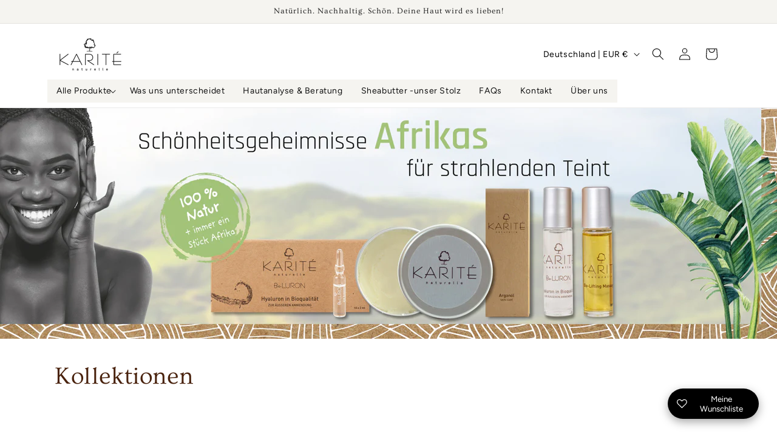

--- FILE ---
content_type: image/svg+xml
request_url: https://trust.conversionbear.com/static/badges/nottestedonanimals_color_card.svg
body_size: 12981
content:
<svg width="115" height="80" viewBox="0 0 115 80" fill="none" xmlns="http://www.w3.org/2000/svg">
<rect x="0.5" y="0.5" width="114" height="79" rx="9.5" fill="url(#paint0_linear)"/>
<rect x="0.5" y="0.5" width="114" height="79" rx="9.5" stroke="#E8E8E8"/>
<rect x="0.5" y="0.5" width="114" height="79" rx="9.5" stroke="#EDEDED"/>
<path d="M58.9317 47.7592H51.8337C48.3812 47.7592 45.5724 44.7341 45.5724 41.0163C45.5773 40.9239 45.6174 40.837 45.6845 40.7734C45.7516 40.7097 45.8406 40.6743 45.9331 40.6743C46.0255 40.6743 46.1145 40.7097 46.1816 40.7734C46.2487 40.837 46.2888 40.9239 46.2937 41.0163C46.2937 44.3362 48.7791 47.0358 51.8327 47.0358H58.9307C59.0031 47.0358 59.0664 46.9481 59.0664 46.8481C59.0664 45.9788 58.441 45.2718 57.6717 45.2718H56.5065C56.4403 45.2717 56.3754 45.2533 56.3189 45.2188C56.2624 45.1843 56.2164 45.1349 56.1861 45.076C56.1558 45.0171 56.1422 44.9511 56.1469 44.885C56.1516 44.8189 56.1744 44.7554 56.2127 44.7014C56.9761 43.6242 57.3818 42.3345 57.3728 41.0142C57.3751 40.1413 57.1991 39.2772 56.8555 38.4748C56.8344 38.4309 56.8223 38.3831 56.8201 38.3344C56.818 38.2857 56.8256 38.2371 56.8427 38.1915C56.8598 38.1458 56.886 38.1041 56.9196 38.0689C56.9533 38.0336 56.9937 38.0055 57.0385 37.9863C57.0833 37.9671 57.1315 37.9571 57.1802 37.957C57.229 37.9569 57.2772 37.9667 57.3221 37.9857C57.3669 38.0048 57.4075 38.0327 57.4413 38.0678C57.475 38.103 57.5014 38.1446 57.5187 38.1901C57.9516 39.2072 58.145 40.3101 58.0839 41.4138C58.0229 42.5175 57.7091 43.5924 57.1667 44.5555H57.6768C58.844 44.5555 59.7938 45.587 59.7938 46.8542C59.799 47.0884 59.7113 47.3151 59.5497 47.4847C59.3881 47.6543 59.1659 47.753 58.9317 47.7592Z" fill="#1C1E21"/>
<path d="M46.2844 45.8021C45.2152 45.8021 44.3459 44.8594 44.3459 43.7004C44.3459 42.7822 44.9142 41.9496 45.7284 41.6864C45.774 41.6696 45.8226 41.6621 45.8712 41.6645C45.9198 41.6669 45.9674 41.6791 46.0112 41.7003C46.055 41.7216 46.094 41.7515 46.1259 41.7882C46.1578 41.8249 46.182 41.8677 46.197 41.9139C46.212 41.9602 46.2175 42.0091 46.2132 42.0575C46.2088 42.106 46.1947 42.1531 46.1717 42.1959C46.1487 42.2388 46.1173 42.2766 46.0794 42.307C46.0414 42.3375 45.9977 42.3599 45.9508 42.373C45.4305 42.5414 45.0683 43.0872 45.0683 43.6994C45.0683 44.4605 45.6141 45.0788 46.2844 45.0788C46.5545 45.0782 46.8152 44.9796 47.018 44.8013C47.0536 44.7685 47.0955 44.7432 47.1411 44.7269C47.1867 44.7106 47.2351 44.7037 47.2834 44.7065C47.3318 44.7093 47.379 44.7218 47.4224 44.7432C47.4659 44.7647 47.5045 44.7946 47.5361 44.8313C47.5677 44.8679 47.5916 44.9106 47.6064 44.9567C47.6212 45.0028 47.6266 45.0514 47.6222 45.0996C47.6179 45.1478 47.6039 45.1947 47.5811 45.2374C47.5582 45.28 47.5271 45.3177 47.4894 45.3481C47.155 45.6387 46.7275 45.7998 46.2844 45.8021Z" fill="#1C1E21"/>
<path d="M45.9335 41.3509C45.8395 41.3507 45.7492 41.3138 45.682 41.248C45.6147 41.1823 45.5758 41.0929 45.5734 40.9989C45.5244 39.1094 46.211 37.379 47.5598 35.9996C49.3616 34.1509 52.1755 33.0898 55.2812 33.0898C57.6043 33.0898 59.6938 33.6898 61.4905 34.8743C63.2688 36.0466 64.134 37.3974 64.3564 37.7841C64.3995 37.8667 64.4089 37.9627 64.3828 38.0522C64.3567 38.1416 64.2971 38.2175 64.2164 38.264C64.1356 38.3105 64.0401 38.324 63.9496 38.3017C63.8592 38.2793 63.7808 38.2229 63.731 38.1442C63.5269 37.7933 62.7393 36.5618 61.0926 35.4773C59.4163 34.3723 57.4605 33.8122 55.2771 33.8122C52.3653 33.8122 49.7391 34.7927 48.073 36.5036C46.864 37.7443 46.2478 39.2941 46.2916 40.9846C46.2941 41.0803 46.2585 41.173 46.1927 41.2424C46.1269 41.3118 46.0363 41.3523 45.9407 41.355L45.9335 41.3509Z" fill="#1C1E21"/>
<path d="M64.0442 38.3245C63.9764 38.3243 63.9101 38.3051 63.8527 38.269C63.7953 38.2329 63.7493 38.1814 63.7198 38.1204C63.179 37.0083 62.4832 35.832 61.8098 34.6944C60.1825 31.9448 59.2888 30.348 59.8214 29.5023C60.0366 29.1605 60.4437 29.0135 61.0314 29.0646C62.4149 29.186 63.7402 30.6623 64.9696 33.4517C65.537 34.7597 66.0086 36.1073 66.3806 37.4838C66.4006 37.5751 66.3844 37.6705 66.3354 37.7501C66.2865 37.8297 66.2086 37.8872 66.1181 37.9106C66.0277 37.934 65.9317 37.9214 65.8503 37.8755C65.7689 37.8295 65.7085 37.7539 65.6817 37.6644C65.1328 35.5391 63.2168 29.9808 60.9691 29.7828C60.6855 29.7583 60.4906 29.7951 60.4335 29.8848C60.3764 29.9746 60.2968 30.3052 60.8028 31.3928C61.1875 32.2202 61.7925 33.2425 62.4353 34.324C63.1158 35.4739 63.8198 36.6635 64.3738 37.8021C64.4003 37.8571 64.4125 37.9179 64.4092 37.9789C64.4059 38.0399 64.3871 38.0991 64.3547 38.1509C64.3223 38.2026 64.2773 38.2453 64.2239 38.275C64.1705 38.3046 64.1104 38.3203 64.0493 38.3204L64.0442 38.3245Z" fill="#1C1E21"/>
<path d="M68.0294 38.2249H68.0202C67.9246 38.2225 67.8338 38.1823 67.7678 38.1131C67.7018 38.0438 67.666 37.9512 67.6682 37.8556C67.7223 35.6416 67.4019 29.6935 65.2971 28.7538C64.991 28.6192 64.8278 28.6202 64.7727 28.6671C64.7176 28.714 64.5309 28.9803 64.7217 30.2169C64.8635 31.1351 65.1635 32.3125 65.4808 33.5583C65.8175 34.8846 66.1654 36.2466 66.3837 37.5159C66.3917 37.5627 66.3905 37.6108 66.3799 37.6572C66.3694 37.7036 66.3499 37.7474 66.3224 37.7863C66.2949 37.8251 66.2601 37.8582 66.2198 37.8836C66.1796 37.9089 66.1347 37.9261 66.0878 37.9342C66.0409 37.9422 65.9929 37.9409 65.9465 37.9304C65.9001 37.9199 65.8562 37.9003 65.8174 37.8729C65.7785 37.8454 65.7455 37.8105 65.7201 37.7703C65.6948 37.73 65.6776 37.6852 65.6695 37.6383C65.4563 36.3976 65.1114 35.0448 64.7788 33.7368C63.9728 30.574 63.5545 28.7498 64.3054 28.1162C64.6115 27.8591 65.0421 27.8519 65.5889 28.0958C66.8663 28.6651 67.7243 30.5046 68.1396 33.5634C68.3251 34.9928 68.4086 36.4337 68.3895 37.875C68.3866 37.9686 68.3474 38.0575 68.2802 38.1228C68.213 38.1881 68.1231 38.2247 68.0294 38.2249Z" fill="#1C1E21"/>
<path d="M68.0294 45.0564C67.937 45.0515 67.8501 45.0114 67.7865 44.9443C67.7228 44.8772 67.6874 44.7882 67.6874 44.6958C67.6874 44.6033 67.7228 44.5143 67.7865 44.4472C67.8501 44.3801 67.937 44.34 68.0294 44.3351C69.6342 44.3351 70.9402 42.9639 70.9402 41.2743C70.9402 39.5847 69.6342 38.2135 68.0294 38.2135C67.937 38.2086 67.8501 38.1685 67.7865 38.1014C67.7228 38.0343 67.6874 37.9453 67.6874 37.8528C67.6874 37.7604 67.7228 37.6714 67.7865 37.6043C67.8501 37.5372 67.937 37.4971 68.0294 37.4922C70.0321 37.4922 71.6615 39.1868 71.6615 41.2672C71.6615 43.3475 70.0321 45.0564 68.0294 45.0564Z" fill="#1C1E21"/>
<path d="M68.0293 47.7579C67.1172 47.7579 66.3755 46.9907 66.3755 46.0469C66.3755 45.1032 67.1172 44.3359 68.0293 44.3359C68.1217 44.3409 68.2086 44.381 68.2722 44.4481C68.3359 44.5152 68.3713 44.6041 68.3713 44.6966C68.3713 44.7891 68.3359 44.878 68.2722 44.9451C68.2086 45.0122 68.1217 45.0524 68.0293 45.0573C67.5192 45.0573 67.0968 45.5011 67.0968 46.0469C67.0968 46.5928 67.5151 47.0366 68.0293 47.0366C68.1217 47.0415 68.2086 47.0816 68.2722 47.1487C68.3359 47.2158 68.3713 47.3048 68.3713 47.3972C68.3713 47.4897 68.3359 47.5787 68.2722 47.6458C68.2086 47.7129 68.1217 47.753 68.0293 47.7579Z" fill="#1C1E21"/>
<path d="M61.2221 47.7565C61.1298 47.7516 61.0428 47.7114 60.9792 47.6443C60.9156 47.5772 60.8801 47.4883 60.8801 47.3958C60.8801 47.3034 60.9156 47.2144 60.9792 47.1473C61.0428 47.0802 61.1298 47.0401 61.2221 47.0352H68.0303C68.1227 47.0401 68.2096 47.0802 68.2732 47.1473C68.3368 47.2144 68.3723 47.3034 68.3723 47.3958C68.3723 47.4883 68.3368 47.5772 68.2732 47.6443C68.2096 47.7114 68.1227 47.7516 68.0303 47.7565H61.2221Z" fill="#1C1E21"/>
<path d="M68.6854 41.6466C68.5992 41.6478 68.5145 41.6233 68.4423 41.5763C68.37 41.5293 68.3133 41.4618 68.2795 41.3825C68.2457 41.3032 68.2362 41.2157 68.2523 41.131C68.2683 41.0462 68.3092 40.9682 68.3698 40.9068C68.4303 40.8454 68.5077 40.8034 68.5922 40.7862C68.6767 40.7689 68.7644 40.7771 68.8441 40.8098C68.9239 40.8425 68.9922 40.8982 69.0402 40.9698C69.0882 41.0414 69.1139 41.1257 69.1139 41.2119C69.1143 41.2686 69.1035 41.3248 69.0822 41.3773C69.0609 41.4298 69.0294 41.4776 68.9897 41.518C68.9499 41.5584 68.9025 41.5905 68.8503 41.6125C68.7981 41.6346 68.7421 41.6462 68.6854 41.6466ZM68.6854 40.9252C68.629 40.9266 68.5743 40.9446 68.5281 40.977C68.4819 41.0093 68.4463 41.0546 68.4257 41.1071C68.4051 41.1596 68.4004 41.217 68.4122 41.2721C68.4241 41.3272 68.4519 41.3777 68.4923 41.417C68.5327 41.4564 68.5838 41.483 68.6392 41.4935C68.6946 41.504 68.7519 41.4979 68.8038 41.476C68.8558 41.4542 68.9002 41.4174 68.9314 41.3704C68.9626 41.3235 68.9792 41.2683 68.9792 41.2119C68.9792 41.1735 68.9716 41.1354 68.9568 41.0999C68.942 41.0645 68.9203 41.0323 68.893 41.0052C68.8657 40.9782 68.8332 40.9568 68.7976 40.9424C68.762 40.928 68.7238 40.9208 68.6854 40.9212V40.9252Z" fill="#1C1E21"/>
<path d="M58.0359 70C57.6128 70 57.1887 69.9912 56.7636 69.9735C49.8468 69.6891 43.2412 67.021 38.0673 62.4217C32.8933 57.8225 29.4694 51.5752 28.3763 44.7393C27.2833 37.9035 28.5883 30.9 32.07 24.9167C35.5518 18.9333 40.996 14.3384 47.4792 11.9113C52.1154 10.1717 57.1103 9.60729 62.0178 10.2686C66.9253 10.9299 71.5926 12.7964 75.6029 15.7012C79.6132 18.6061 82.8416 22.459 84.9999 26.9157C87.1582 31.3725 88.1791 36.2944 87.9714 41.2418C87.6593 48.9728 84.369 56.2833 78.7894 61.6435C73.2097 67.0037 65.7731 69.9981 58.0359 70ZM57.9726 10.7299C52.2872 10.732 46.7256 12.3902 41.9674 15.502C37.2092 18.6137 33.4606 23.0442 31.1796 28.2519C28.8986 33.4597 28.1841 39.2191 29.1233 44.8264C30.0626 50.4336 32.615 55.6458 36.4685 59.8259C39.7287 63.3722 43.8133 66.0594 48.3605 67.6493C52.9077 69.2392 57.7768 69.6828 62.5364 68.9406C67.296 68.1985 71.799 66.2935 75.6462 63.3947C79.4934 60.4958 82.5661 56.6926 84.5918 52.3221C86.6174 47.9517 87.5336 43.1489 87.259 38.3397C86.9845 33.5304 85.5276 28.8631 83.0177 24.7516C80.5078 20.6401 77.0222 17.2113 72.8701 14.7691C68.7179 12.327 64.0274 10.9469 59.2143 10.7513C58.7994 10.737 58.3855 10.7299 57.9726 10.7299Z" fill="#1C1E21"/>
<path d="M40.4578 28.6369C40.5043 28.6629 40.5451 28.6982 40.5776 28.7406C40.6101 28.7829 40.6337 28.8314 40.6469 28.8831C40.66 28.9348 40.6626 28.9887 40.6543 29.0414C40.646 29.0941 40.6271 29.1446 40.5988 29.1898C40.5704 29.235 40.5331 29.274 40.4892 29.3043C40.4453 29.3347 40.3957 29.3558 40.3434 29.3664C40.2911 29.377 40.2372 29.3768 40.185 29.3659C40.1327 29.3551 40.0832 29.3337 40.0395 29.3031L36.4788 27.0748H36.4727C36.4175 27.0436 36.3707 26.9994 36.3364 26.9461C36.3021 26.8928 36.2813 26.8319 36.2757 26.7687C36.2701 26.6652 36.3051 26.5635 36.3733 26.4853C36.4416 26.4072 36.5376 26.3588 36.641 26.3504L40.6129 26.0903L38.0969 24.4966C38.0098 24.4412 37.948 24.3537 37.9249 24.2531C37.9018 24.1525 37.9192 24.0468 37.9735 23.9589C38.029 23.8712 38.1166 23.8086 38.2175 23.7844C38.3185 23.7602 38.4249 23.7764 38.5142 23.8294L42.0668 26.0576C42.1552 26.1141 42.218 26.2031 42.2415 26.3054C42.265 26.4077 42.2473 26.5151 42.1922 26.6045C42.1612 26.6522 42.12 26.6925 42.0718 26.7226C42.0235 26.7528 41.9692 26.772 41.9127 26.779C41.8944 26.7841 41.8755 26.7865 41.8566 26.7861L37.9153 27.0473L40.4578 28.6369Z" fill="#1C1E21"/>
<path d="M43.0819 19.343C43.7599 19.3909 44.3936 19.6973 44.8522 20.1989C45.3109 20.7005 45.5595 21.359 45.5469 22.0385C45.5476 22.3638 45.4812 22.6857 45.3518 22.9842C45.2224 23.2826 45.0328 23.5511 44.7949 23.7729C44.549 23.9957 44.2602 24.166 43.9461 24.2732C43.6321 24.3803 43.2995 24.4223 42.9687 24.3963C42.2941 24.3394 41.6658 24.0303 41.2089 23.5307C40.7521 23.0311 40.5003 22.3777 40.5037 21.7008C40.5056 21.3686 40.5762 21.0404 40.7111 20.7369C40.8459 20.4333 41.0421 20.1609 41.2873 19.9368C41.5286 19.7183 41.8128 19.5526 42.1219 19.4503C42.4309 19.3481 42.7579 19.3115 43.0819 19.343ZM44.245 20.754C43.9294 20.4088 43.4958 20.1943 43.0299 20.1531C42.8156 20.1327 42.5994 20.1569 42.395 20.2244C42.1906 20.2918 42.0024 20.4009 41.8423 20.5448C41.6792 20.6924 41.5489 20.8725 41.4598 21.0736C41.3707 21.2746 41.3248 21.4921 41.325 21.712C41.3216 22.1802 41.4971 22.632 41.8158 22.9751C42.1269 23.3226 42.5606 23.5362 43.0258 23.5709C43.243 23.5939 43.4625 23.5705 43.67 23.5023C43.8774 23.4341 44.0681 23.3227 44.2292 23.1753C44.3904 23.0279 44.5184 22.848 44.6049 22.6475C44.6913 22.4469 44.7342 22.2303 44.7306 22.012C44.7344 21.5459 44.5608 21.0958 44.245 20.753V20.754Z" fill="#1C1E21"/>
<path d="M48.0944 16.4715L47.0843 17.0153L48.9116 20.4138C48.937 20.4595 48.953 20.5099 48.9587 20.5619C48.9643 20.6139 48.9595 20.6665 48.9445 20.7167C48.9294 20.7668 48.9045 20.8134 48.8712 20.8537C48.8379 20.894 48.7968 20.9273 48.7504 20.9515C48.7046 20.9763 48.6542 20.9919 48.6024 20.9973C48.5505 21.0026 48.498 20.9976 48.4481 20.9827C48.3981 20.9677 48.3516 20.943 48.3112 20.91C48.2708 20.8769 48.2374 20.8363 48.2127 20.7903L46.3844 17.3928L45.3805 17.9336C45.2865 17.9826 45.177 17.9925 45.0757 17.9612C44.9744 17.9299 44.8896 17.8598 44.8397 17.7662C44.8143 17.7205 44.7983 17.6701 44.7927 17.6181C44.7871 17.5661 44.7919 17.5135 44.8069 17.4634C44.8219 17.4133 44.8468 17.3667 44.8802 17.3263C44.9135 17.286 44.9546 17.2528 45.0009 17.2285L47.7149 15.7675C47.7605 15.7425 47.8106 15.7267 47.8623 15.7211C47.914 15.7154 47.9663 15.72 48.0163 15.7346C48.0662 15.7492 48.1128 15.7735 48.1533 15.8061C48.1938 15.8387 48.2276 15.879 48.2525 15.9247C48.3026 16.0184 48.3141 16.1281 48.2846 16.2302C48.255 16.3323 48.1868 16.4189 48.0944 16.4715Z" fill="#1C1E21"/>
<path d="M55.9851 14.3862L54.8506 14.5566L55.424 18.3683C55.4325 18.42 55.4306 18.4728 55.4183 18.5237C55.4061 18.5747 55.3837 18.6226 55.3526 18.6647C55.3215 18.7069 55.2823 18.7423 55.2372 18.7691C55.1922 18.7958 55.1422 18.8132 55.0904 18.8203C55.0388 18.8281 54.9863 18.8256 54.9357 18.8131C54.8851 18.8005 54.8375 18.7781 54.7956 18.7471C54.7537 18.7161 54.7183 18.6771 54.6915 18.6324C54.6647 18.5877 54.647 18.5382 54.6394 18.4866L54.066 14.6749L52.9386 14.8443C52.8861 14.8516 52.8327 14.8485 52.7815 14.8351C52.7302 14.8217 52.6821 14.7983 52.6399 14.7663C52.5977 14.7342 52.5623 14.6942 52.5356 14.6484C52.509 14.6026 52.4916 14.552 52.4846 14.4994C52.4761 14.4478 52.478 14.3949 52.4902 14.344C52.5025 14.2931 52.5248 14.2451 52.5559 14.203C52.587 14.1608 52.6263 14.1254 52.6713 14.0987C52.7164 14.0719 52.7663 14.0545 52.8182 14.0475L55.8637 13.5945C55.9153 13.5865 55.968 13.5888 56.0187 13.6013C56.0694 13.6138 56.1171 13.6362 56.1591 13.6672C56.2011 13.6982 56.2366 13.7372 56.2635 13.782C56.2903 13.8268 56.3081 13.8764 56.3157 13.9281C56.3303 14.0323 56.3041 14.1382 56.2425 14.2236C56.1809 14.309 56.0887 14.3672 55.9851 14.3862Z" fill="#1C1E21"/>
<path d="M58.1216 18.1483L58.4277 13.9C58.4307 13.8477 58.4443 13.7967 58.4674 13.7497C58.4905 13.7028 58.5228 13.661 58.5624 13.6268C58.602 13.5925 58.648 13.5666 58.6977 13.5504C58.7475 13.5343 58.8 13.5282 58.8521 13.5327H58.8735L61.2069 13.699C61.3116 13.7073 61.4087 13.7565 61.4775 13.8359C61.5462 13.9153 61.5809 14.0186 61.5742 14.1234C61.565 14.229 61.5152 14.3268 61.4353 14.3963C61.3553 14.4658 61.2514 14.5015 61.1456 14.4958L59.1939 14.357L59.1 15.6742L60.7773 15.7936C60.8794 15.8061 60.9728 15.8573 61.0382 15.9367C61.1035 16.0161 61.1359 16.1176 61.1285 16.2202C61.1212 16.3227 61.0747 16.4186 60.9987 16.4879C60.9227 16.5572 60.823 16.5946 60.7202 16.5924L59.0429 16.4731L58.948 17.7994L60.8998 17.9382C61.0018 17.9507 61.0952 18.0019 61.1606 18.0813C61.2259 18.1607 61.2583 18.2622 61.251 18.3648C61.2436 18.4673 61.1972 18.5632 61.1212 18.6325C61.0452 18.7018 60.9454 18.7392 60.8426 18.737L58.5103 18.5769C58.496 18.5769 58.496 18.5687 58.496 18.5687L58.4879 18.5758C58.4356 18.5721 58.3847 18.558 58.3379 18.5345C58.2912 18.5109 58.2496 18.4783 58.2155 18.4385C58.1814 18.3988 58.1556 18.3527 58.1395 18.3028C58.1234 18.253 58.1173 18.2005 58.1216 18.1483Z" fill="#1C1E21"/>
<path d="M62.4496 17.7168C62.5321 17.6624 62.6327 17.6426 62.7296 17.6617C62.8266 17.6808 62.9122 17.7372 62.9679 17.8188C63.1954 18.1606 63.6321 18.6106 64.1238 18.7534C64.429 18.8531 64.7576 18.856 65.0645 18.7616C65.3175 18.6728 65.4604 18.5279 65.5134 18.3535C65.5391 18.2759 65.5409 18.1923 65.5185 18.1137C65.4917 18.0138 65.4425 17.9214 65.3747 17.8433C65.132 17.5895 64.845 17.3821 64.5279 17.2312H64.5136C64.2227 17.085 63.9512 16.903 63.7055 16.6894C63.4791 16.4955 63.3133 16.2405 63.228 15.9548C63.1752 15.7535 63.1801 15.5413 63.2423 15.3427C63.3093 15.1438 63.4223 14.9635 63.5722 14.8166C63.722 14.6696 63.9043 14.5601 64.1045 14.4969C64.5291 14.3604 64.9858 14.3604 65.4104 14.4969C66.0725 14.7009 66.4643 15.1733 66.7469 15.509C66.8082 15.5851 66.837 15.6823 66.827 15.7795C66.8171 15.8767 66.7693 15.9661 66.6939 16.0283C66.6571 16.0611 66.6141 16.0862 66.5674 16.1019C66.5207 16.1176 66.4713 16.1237 66.4222 16.1198C66.3731 16.1159 66.3253 16.1021 66.2817 16.0792C66.238 16.0562 66.1995 16.0247 66.1684 15.9864C65.8879 15.6447 65.6134 15.3335 65.1921 15.2049C64.9174 15.1165 64.6219 15.1165 64.3473 15.2049C64.1187 15.2865 63.9963 15.4151 63.9524 15.56C63.9288 15.6255 63.9253 15.6965 63.9422 15.764C63.9702 15.8508 64.0149 15.9312 64.0738 16.0007C64.2907 16.2384 64.5516 16.4317 64.8421 16.57H64.8564C65.1672 16.7274 65.4574 16.9224 65.7206 17.1506C65.961 17.3585 66.1379 17.6301 66.2307 17.9341C66.2854 18.1438 66.2808 18.3646 66.2174 18.5718C66.1461 18.7823 66.0256 18.9727 65.8659 19.1273C65.7062 19.2818 65.5119 19.3961 65.2992 19.4604C64.8453 19.6081 64.3563 19.6081 63.9024 19.4604C63.1587 19.2258 62.6445 18.6616 62.3465 18.23C62.2955 18.1473 62.2778 18.0484 62.2969 17.9531C62.3161 17.8579 62.3706 17.7734 62.4496 17.7168Z" fill="#1C1E21"/>
<path d="M71.3717 18.3367L70.38 17.7593L68.4415 21.0894C68.4159 21.1345 68.3815 21.174 68.3404 21.2057C68.2993 21.2373 68.2524 21.2605 68.2023 21.2739C68.1521 21.2873 68.0999 21.2906 68.0485 21.2836C67.9971 21.2766 67.9476 21.2595 67.9028 21.2333C67.8577 21.2071 67.8182 21.1723 67.7866 21.1308C67.755 21.0893 67.7319 21.042 67.7186 20.9916C67.7053 20.9411 67.7022 20.8886 67.7093 20.8369C67.7164 20.7852 67.7336 20.7355 67.76 20.6905L69.6985 17.3563L68.7129 16.7819C68.6224 16.7272 68.557 16.639 68.531 16.5364C68.505 16.4338 68.5205 16.3252 68.5742 16.234C68.5999 16.1884 68.6346 16.1485 68.676 16.1166C68.7174 16.0847 68.7648 16.0614 68.8154 16.0481C68.866 16.0347 68.9188 16.0317 68.9706 16.0391C69.0223 16.0465 69.0721 16.0642 69.117 16.0911L71.7798 17.644C71.825 17.6701 71.8645 17.705 71.8961 17.7464C71.9277 17.7879 71.9508 17.8352 71.9641 17.8857C71.9774 17.9361 71.9805 17.9887 71.9734 18.0403C71.9663 18.092 71.9491 18.1418 71.9227 18.1868C71.8687 18.2788 71.7808 18.3461 71.6778 18.3741C71.5748 18.4022 71.4649 18.3887 71.3717 18.3367Z" fill="#1C1E21"/>
<path d="M70.6821 22.6062L73.5837 19.4883C73.6188 19.4495 73.6614 19.4181 73.7088 19.396C73.7563 19.3739 73.8077 19.3615 73.86 19.3596C73.9123 19.3577 73.9644 19.3663 74.0134 19.3849C74.0623 19.4035 74.107 19.4317 74.1449 19.4679H74.15L74.1602 19.4781L75.8722 21.0717C75.9484 21.144 75.9932 21.2432 75.997 21.3481C76.0008 21.4531 75.9633 21.5553 75.8926 21.6329C75.8199 21.7097 75.7202 21.7552 75.6146 21.76C75.509 21.7647 75.4056 21.7283 75.3263 21.6584L73.898 20.3259L72.9981 21.2931L74.2285 22.443C74.3016 22.5165 74.3433 22.6154 74.345 22.719C74.3467 22.8226 74.3083 22.9229 74.2377 22.9987C74.1671 23.0746 74.0699 23.1202 73.9664 23.1259C73.8629 23.1317 73.7612 23.0972 73.6827 23.0296L72.4492 21.8839L71.5442 22.8562L72.9726 24.1886C73.0456 24.2621 73.0874 24.3611 73.0891 24.4647C73.0908 24.5683 73.0523 24.6685 72.9817 24.7444C72.9111 24.8203 72.8139 24.8659 72.7104 24.8716C72.607 24.8774 72.5053 24.8429 72.4267 24.7753L70.7188 23.1816C70.7086 23.1714 70.7137 23.1663 70.7137 23.1663H70.7035C70.6653 23.131 70.6344 23.0885 70.6126 23.0412C70.5908 22.9939 70.5786 22.9427 70.5766 22.8907C70.5746 22.8387 70.5829 22.7868 70.601 22.738C70.6191 22.6891 70.6467 22.6444 70.6821 22.6062Z" fill="#1C1E21"/>
<path d="M73.7091 25.5832L77.2525 23.2213C77.2957 23.1916 77.3443 23.1709 77.3957 23.1603C77.447 23.1498 77.4999 23.1497 77.5512 23.16C77.6026 23.1702 77.6514 23.1907 77.6947 23.2202C77.738 23.2496 77.775 23.2875 77.8034 23.3314L78.2758 24.0405C78.6363 24.5981 78.7627 25.2752 78.6278 25.9253C78.4928 26.5754 78.1073 27.1463 77.5548 27.5144C77.0022 27.8825 76.3269 28.0182 75.675 27.8922C75.0231 27.7662 74.447 27.3886 74.0713 26.8411L73.5989 26.1321C73.5701 26.0888 73.5501 26.0403 73.5401 25.9893C73.53 25.9382 73.5301 25.8858 73.5403 25.8348C73.5506 25.7838 73.5707 25.7354 73.5997 25.6922C73.6287 25.649 73.6658 25.612 73.7091 25.5832ZM74.4896 26.026L74.7375 26.3984C74.9914 26.7791 75.386 27.0434 75.8347 27.1331C76.0569 27.1775 76.2856 27.1778 76.5079 27.1338C76.7301 27.0898 76.9415 27.0025 77.1301 26.8769C77.3186 26.7512 77.4805 26.5896 77.6066 26.4014C77.7326 26.2131 77.8204 26.0019 77.8648 25.7797C77.9093 25.5575 77.9095 25.3288 77.8655 25.1065C77.8216 24.8843 77.7342 24.6729 77.6086 24.4843L77.3606 24.1119L74.4896 26.026Z" fill="#1C1E21"/>
<path d="M43.2716 53.5676C43.2087 54.2442 42.8885 54.8709 42.3771 55.3183C41.8656 55.7658 41.202 55.9999 40.523 55.9724C40.1979 55.9659 39.8776 55.8925 39.5821 55.7566C39.2867 55.6207 39.0224 55.4254 38.8059 55.1827C38.5889 54.9324 38.4252 54.6404 38.3249 54.3246C38.2245 54.0089 38.1896 53.6759 38.2224 53.3462C38.2932 52.6731 38.6152 52.0515 39.124 51.6052C39.6329 51.1589 40.2913 50.9208 40.9679 50.9384C41.2998 50.9478 41.6262 51.0256 41.9267 51.1671C42.2271 51.3087 42.495 51.5107 42.7135 51.7607C42.9273 52.0064 43.0874 52.2941 43.1835 52.6052C43.2796 52.9164 43.3096 53.2442 43.2716 53.5676ZM41.8351 54.6981C42.1871 54.3904 42.411 53.9619 42.4626 53.4972C42.4877 53.2835 42.4682 53.0669 42.4053 52.8611C42.3425 52.6552 42.2376 52.4647 42.0973 52.3015C41.9533 52.1352 41.776 52.0009 41.5769 51.9074C41.3778 51.8139 41.1613 51.7633 40.9414 51.7587C40.4732 51.7446 40.0173 51.91 39.667 52.2209C39.3127 52.5244 39.0897 52.9533 39.0447 53.4177C39.0176 53.6339 39.0366 53.8535 39.1005 54.0619C39.1645 54.2703 39.2718 54.4628 39.4156 54.6267C39.5593 54.7906 39.7361 54.9221 39.9344 55.0127C40.1327 55.1032 40.3479 55.1508 40.5659 55.1521C41.0312 55.1671 41.4849 55.0048 41.8351 54.6981Z" fill="#1C1E21"/>
<path d="M42.8523 58.4637C42.8242 58.5087 42.7873 58.5476 42.7438 58.5779C42.7003 58.6083 42.6511 58.6296 42.5991 58.6405C42.5472 58.6514 42.4936 58.6516 42.4415 58.6413C42.3895 58.6309 42.3401 58.6102 42.2962 58.5803C42.2524 58.5503 42.2151 58.5119 42.1865 58.4671C42.1579 58.4224 42.1387 58.3724 42.1299 58.3201C42.1212 58.2677 42.1231 58.2141 42.1355 58.1626C42.148 58.111 42.1707 58.0624 42.2024 58.0199L44.5694 54.5581V54.552C44.6033 54.4974 44.65 54.4521 44.7055 54.4198C44.761 54.3876 44.8236 54.3696 44.8878 54.3673C44.9923 54.3646 45.0937 54.403 45.1701 54.4744C45.2464 54.5458 45.2916 54.6444 45.2959 54.7489L45.3979 58.7279L47.0762 56.2732C47.135 56.1884 47.2248 56.1303 47.3262 56.1112C47.4276 56.0921 47.5324 56.1136 47.618 56.1712C47.7036 56.2301 47.7627 56.3202 47.7829 56.4221C47.8031 56.524 47.7828 56.6299 47.7261 56.717L45.3591 60.1787C45.2988 60.2646 45.2072 60.3234 45.104 60.3424C45.0008 60.3615 44.8942 60.3394 44.8072 60.2808C44.7609 60.2487 44.7221 60.207 44.6934 60.1586C44.6647 60.1102 44.6468 60.0562 44.6409 60.0002C44.6364 59.9818 44.6347 59.9629 44.6358 59.9441L44.5337 55.9946L42.8523 58.4637Z" fill="#1C1E21"/>
<path d="M52.5254 62.1253L50.8338 61.6621L50.2451 62.4783C50.196 62.542 50.129 62.5897 50.0528 62.6155C49.9765 62.6413 49.8944 62.644 49.8166 62.6232C49.7716 62.6113 49.7288 62.592 49.6901 62.566C49.6038 62.5029 49.5457 62.4084 49.5284 62.3029C49.511 62.1974 49.5357 62.0893 49.5973 62.0018L52.2581 58.3228C52.3081 58.2581 52.3763 58.2098 52.454 58.1844C52.5317 58.1589 52.6152 58.1574 52.6938 58.1799C52.7743 58.1984 52.8472 58.2415 52.902 58.3033C52.9569 58.3652 52.9911 58.4426 52.9998 58.5248L53.4151 63.0415C53.4236 63.1482 53.3899 63.2539 53.3212 63.336C53.2525 63.418 53.1543 63.4698 53.0478 63.4802C52.9449 63.4856 52.8437 63.452 52.7646 63.3859C52.6855 63.3199 52.6343 63.2263 52.6213 63.1241L52.5254 62.1253ZM52.4499 61.2815L52.2928 59.6307L51.3195 60.9734L52.4499 61.2815Z" fill="#1C1E21"/>
<path d="M55.8107 63.4695C55.8116 63.5227 55.8018 63.5755 55.7818 63.6247C55.7618 63.674 55.732 63.7187 55.6942 63.7561C55.6565 63.7936 55.6116 63.823 55.5621 63.8426C55.5127 63.8622 55.4598 63.8716 55.4067 63.8702C55.3535 63.8689 55.3012 63.8567 55.2529 63.8346C55.2045 63.8124 55.1612 63.7807 55.1254 63.7414C55.0897 63.702 55.0623 63.6558 55.0448 63.6056C55.0274 63.5554 55.0203 63.5021 55.024 63.4491L55.1342 59.2568V59.2497C55.1331 59.1856 55.1478 59.1221 55.1769 59.065C55.2061 59.0079 55.2489 58.9589 55.3015 58.9222C55.3879 58.8647 55.4932 58.8432 55.5952 58.8622C55.6972 58.8813 55.7876 58.9394 55.8474 59.0242L58.092 62.3115L58.1705 59.3385C58.174 59.2354 58.2179 59.1377 58.2927 59.0667C58.3675 58.9957 58.4673 58.957 58.5705 58.9589C58.6743 58.9621 58.7728 59.0057 58.845 59.0804C58.9172 59.1551 58.9575 59.255 58.9571 59.3589L58.847 63.5511C58.8432 63.6562 58.7984 63.7556 58.722 63.828C58.6457 63.9003 58.544 63.9397 58.4389 63.9378C58.3821 63.9351 58.3266 63.9202 58.2762 63.8939C58.2258 63.8677 58.1818 63.8308 58.1471 63.7858C58.1334 63.773 58.1217 63.7582 58.1124 63.7419L55.8882 60.4771L55.8107 63.4695Z" fill="#1C1E21"/>
<path d="M60.3111 59.1309C60.3038 59.0791 60.307 59.0263 60.3204 58.9757C60.3338 58.9252 60.3573 58.8778 60.3893 58.8364C60.4214 58.7951 60.4614 58.7605 60.507 58.7349C60.5526 58.7092 60.6029 58.693 60.6549 58.6871C60.7602 58.6731 60.8668 58.7015 60.9513 58.7659C61.0358 58.8303 61.0914 58.9256 61.1059 59.0309L61.6384 63.2568C61.6505 63.3625 61.6202 63.4686 61.5543 63.5519C61.4883 63.6353 61.392 63.6891 61.2864 63.7017C61.2346 63.709 61.1819 63.7058 61.1313 63.6923C61.0807 63.6789 61.0333 63.6555 60.992 63.6234C60.9506 63.5914 60.9161 63.5513 60.8904 63.5057C60.8648 63.4601 60.8485 63.4098 60.8426 63.3578L60.3111 59.1309Z" fill="#1C1E21"/>
<path d="M66.351 57.6132L67.6671 61.6636C67.6971 61.7651 67.6866 61.8743 67.6377 61.9681C67.5887 62.0619 67.5053 62.1331 67.4049 62.1666C67.3553 62.1828 67.303 62.1891 67.251 62.185C67.199 62.181 67.1484 62.1667 67.1019 62.143C67.0555 62.1193 67.0141 62.0866 66.9803 62.0469C66.9465 62.0072 66.9209 61.9612 66.905 61.9115L65.9643 59.0211L65.4235 60.7148C65.4045 60.7754 65.3711 60.8306 65.3262 60.8755C65.2812 60.9205 65.2261 60.9539 65.1654 60.9729H65.1511C65.0899 60.9934 65.0247 60.9991 64.9608 60.9895C64.897 60.98 64.8363 60.9554 64.7838 60.9178L63.3555 59.8639L64.2941 62.7543C64.3228 62.8542 64.3116 62.9613 64.2629 63.0531C64.2141 63.1449 64.1316 63.2142 64.0328 63.2463C63.9339 63.2785 63.8265 63.271 63.733 63.2255C63.6396 63.1799 63.5675 63.0999 63.532 63.0022L62.2158 58.9517C62.1845 58.8516 62.1936 58.7432 62.2413 58.6497C62.289 58.5562 62.3714 58.4852 62.4709 58.4518L62.4913 58.4447C62.5507 58.4258 62.6137 58.4215 62.6751 58.432C62.7365 58.4424 62.7945 58.4674 62.8443 58.5049L64.8257 59.9557L65.5766 57.6172C65.5956 57.5566 65.629 57.5014 65.6739 57.4565C65.7189 57.4115 65.774 57.3781 65.8347 57.3591H65.8418C65.9431 57.3269 66.0529 57.3354 66.148 57.3828C66.243 57.4302 66.3159 57.5129 66.351 57.6132Z" fill="#1C1E21"/>
<path d="M71.1921 58.8341L69.6842 59.7289L69.8587 60.7165C69.8701 60.7961 69.8579 60.8772 69.8234 60.9498C69.7889 61.0224 69.7337 61.0832 69.6648 61.1246C69.6251 61.1486 69.5816 61.1659 69.5363 61.1756C69.4309 61.1938 69.3225 61.1699 69.2345 61.1091C69.1466 61.0482 69.086 60.9552 69.0659 60.8502L68.2681 56.3804C68.2576 56.2998 68.2714 56.2179 68.3077 56.1452C68.3441 56.0724 68.4013 56.0122 68.4721 55.9723C68.5414 55.9282 68.6227 55.9066 68.7047 55.9106C68.7868 55.9147 68.8656 55.944 68.9302 55.9947L72.4716 58.8372C72.554 58.9052 72.6065 59.0028 72.6177 59.109C72.629 59.2153 72.5981 59.3217 72.5318 59.4055C72.4642 59.4831 72.3697 59.5324 72.2674 59.5434C72.165 59.5543 72.0623 59.5262 71.9798 59.4646L71.1921 58.8341ZM70.532 58.3026L69.2373 57.266L69.5261 58.8984L70.532 58.3026Z" fill="#1C1E21"/>
<path d="M73.7509 57.9684L70.9065 54.7984C70.8714 54.7596 70.8444 54.7143 70.827 54.6651C70.8096 54.6158 70.8021 54.5636 70.8049 54.5115C70.8078 54.4593 70.8209 54.4082 70.8436 54.3611C70.8663 54.3141 70.898 54.272 70.9371 54.2373C71.0157 54.1658 71.1194 54.1284 71.2254 54.1332C71.3315 54.138 71.4314 54.1846 71.5033 54.2628L74.0785 57.1307L75.5344 55.8238C75.6141 55.758 75.7162 55.7255 75.8193 55.7332C75.9224 55.7409 76.0186 55.7881 76.0877 55.865C76.1568 55.9419 76.1936 56.0425 76.1903 56.1459C76.187 56.2492 76.1439 56.3473 76.07 56.4196L74.3203 57.9928H74.3152C74.2767 58.0287 74.2315 58.0566 74.1822 58.0748C74.1329 58.093 74.0804 58.1012 74.0279 58.0989C73.9754 58.0966 73.9239 58.0839 73.8763 58.0615C73.8287 58.0391 73.7861 58.0074 73.7509 57.9684Z" fill="#1C1E21"/>
<path d="M76.3017 54.3623C76.2786 54.2659 76.2944 54.1642 76.3458 54.0794C76.3972 53.9946 76.48 53.9334 76.5762 53.9093C76.9741 53.8073 77.5454 53.5512 77.8454 53.1359C78.0421 52.882 78.1555 52.5733 78.1698 52.2524C78.1698 51.9841 78.0831 51.8004 77.9382 51.6933C77.8737 51.6428 77.7955 51.613 77.7137 51.6076C77.6096 51.5989 77.5049 51.6143 77.4077 51.6525C77.0864 51.7952 76.7939 51.9954 76.5445 52.2432L76.5353 52.2544C76.3 52.4791 76.0374 52.6734 75.7538 52.8329C75.495 52.9815 75.1989 53.0524 74.9009 53.037C74.6924 53.0192 74.4933 52.9428 74.3265 52.8166C74.1634 52.6863 74.0333 52.5195 73.9465 52.3298C73.8596 52.14 73.8186 51.9325 73.8265 51.7239C73.8406 51.278 73.994 50.8477 74.2653 50.4935C74.6795 49.9374 75.257 49.7293 75.6681 49.5752C75.7605 49.5431 75.8619 49.5488 75.9502 49.591C76.0384 49.6333 76.1065 49.7086 76.1395 49.8007C76.1571 49.8463 76.1655 49.8949 76.1639 49.9437C76.1624 49.9925 76.1511 50.0406 76.1306 50.0849C76.1101 50.1293 76.0809 50.1691 76.0448 50.2019C76.0086 50.2348 75.9662 50.26 75.9201 50.2761C75.5039 50.4251 75.1182 50.5822 74.856 50.9322C74.68 51.1607 74.5801 51.4387 74.5703 51.727C74.5703 51.9698 74.6499 52.1279 74.7744 52.2187C74.8287 52.2644 74.8956 52.2925 74.9662 52.2993C75.0573 52.3023 75.1481 52.2874 75.2335 52.2555C75.5301 52.1306 75.7997 51.9494 76.0273 51.7219L76.0354 51.7106C76.2882 51.471 76.5696 51.2633 76.8731 51.0924C77.15 50.9337 77.4663 50.857 77.7852 50.871C78.001 50.8902 78.2073 50.969 78.381 51.0985C78.5553 51.2369 78.694 51.4149 78.7856 51.6177C78.8772 51.8206 78.919 52.0424 78.9075 52.2646C78.894 52.7394 78.7312 53.1978 78.4422 53.5747C77.9709 54.196 77.2659 54.4929 76.7598 54.6255C76.6643 54.6487 76.5635 54.6343 76.4782 54.5853C76.393 54.5364 76.3298 54.4565 76.3017 54.3623Z" fill="#1C1E21"/>
<defs>
<linearGradient id="paint0_linear" x1="57" y1="5" x2="57" y2="80" gradientUnits="userSpaceOnUse">
<stop stop-color="#F5F5F5"/>
<stop offset="1" stop-color="white"/>
</linearGradient>
</defs>
</svg>


--- FILE ---
content_type: image/svg+xml
request_url: https://trust.conversionbear.com/static/badges/notoxicchemicals_color_card.svg
body_size: 12379
content:
<svg width="115" height="80" viewBox="0 0 115 80" fill="none" xmlns="http://www.w3.org/2000/svg">
<rect x="0.5" y="0.5" width="114" height="79" rx="9.5" fill="url(#paint0_linear)"/>
<rect x="0.5" y="0.5" width="114" height="79" rx="9.5" stroke="#E8E8E8"/>
<rect x="0.5" y="0.5" width="114" height="79" rx="9.5" stroke="#EDEDED"/>
<path d="M68.346 45.0229C68.2549 45.0228 68.1645 45.0073 68.0787 44.977C67.9959 44.9473 67.9184 44.9046 67.8491 44.8504C65.4768 43.0863 63.8442 41.2241 62.8647 39.161C62.0076 37.3468 61.7596 35.6122 61.5413 34.0817C61.2627 32.1246 60.5669 29.5074 58.8343 28.0677C58.7027 28.0534 58.5802 28.0412 58.4619 28.033C58.3119 28.0208 58.1558 28.0126 57.9843 28.0075C57.9356 28.0067 57.8875 27.996 57.8429 27.9761C57.7984 27.9562 57.7584 27.9275 57.7252 27.8917C57.6921 27.8559 57.6666 27.8137 57.6502 27.7678C57.6338 27.7219 57.6269 27.6731 57.6298 27.6244C57.6328 27.5757 57.6456 27.5281 57.6674 27.4845C57.6893 27.4409 57.7197 27.4022 57.757 27.3707C57.7942 27.3392 57.8374 27.3155 57.8841 27.3012C57.9307 27.2868 57.9797 27.282 58.0282 27.2871C58.1996 27.2933 58.3639 27.3014 58.517 27.3147C58.67 27.328 58.8363 27.3422 59.0169 27.3637H59.0292C59.9054 27.4722 60.7672 27.6758 61.5995 27.9708L61.626 27.9789C64.7942 29.1013 67.3165 31.439 68.7297 34.5643C70.1341 37.689 70.2738 41.2362 69.1194 44.4617C69.116 44.4738 69.1119 44.4857 69.1072 44.4974C69.0493 44.6524 68.9453 44.7858 68.8092 44.8798C68.6731 44.9738 68.5114 45.0237 68.346 45.0229ZM60.0557 28.2779C61.4148 29.9003 62.0035 32.2032 62.2566 33.9847C62.6902 37.0315 63.182 40.4854 68.2848 44.2739L68.294 44.2811C68.3025 44.288 68.3122 44.2935 68.3225 44.2974C68.3417 44.304 68.3627 44.3034 68.3814 44.2957C68.4002 44.288 68.4155 44.2737 68.4246 44.2556L68.4327 44.2331C69.5292 41.1803 69.3994 37.8213 68.0705 34.8622C66.7441 31.9246 64.3768 29.7258 61.4066 28.6677L61.3811 28.6595C60.9473 28.5061 60.5047 28.3787 60.0557 28.2779Z" fill="#1C1E21"/>
<path d="M67.645 41.8984C67.5573 41.8982 67.4728 41.866 67.4071 41.808C67.3414 41.75 67.299 41.6701 67.2879 41.5831L67.2715 41.4525C66.9297 38.7333 66.0206 31.5092 58.8251 28.0564C58.7421 28.013 58.6791 27.9391 58.6496 27.8502C58.62 27.7613 58.6261 27.6644 58.6666 27.58C58.7071 27.4955 58.7789 27.4301 58.8667 27.3976C58.9545 27.365 59.0515 27.3678 59.1373 27.4054C66.6879 31.0286 67.6317 38.5354 67.9878 41.3617L68.0042 41.4923C68.0107 41.5398 68.0078 41.588 67.9956 41.6343C67.9834 41.6806 67.9621 41.724 67.9329 41.7619C67.9038 41.7999 67.8674 41.8317 67.8258 41.8555C67.7843 41.8793 67.7384 41.8946 67.6909 41.9005L67.645 41.8984Z" fill="#1C1E21"/>
<path d="M64.8483 37.4401C64.7889 37.4397 64.7306 37.4247 64.6784 37.3964C64.6263 37.3681 64.5819 37.3274 64.5492 37.2779C64.5166 37.2283 64.4966 37.1715 64.4911 37.1124C64.4856 37.0534 64.4947 36.9938 64.5177 36.9391C64.786 36.3269 65.1584 34.475 64.5177 33.0006C64.4962 32.9567 64.4838 32.9089 64.4813 32.8601C64.4788 32.8113 64.4862 32.7625 64.5031 32.7167C64.5201 32.6708 64.5461 32.6289 64.5797 32.5934C64.6133 32.5579 64.6537 32.5296 64.6985 32.5102C64.7434 32.4908 64.7917 32.4807 64.8405 32.4805C64.8894 32.4803 64.9378 32.49 64.9828 32.509C65.0278 32.5281 65.0684 32.556 65.1023 32.5912C65.1362 32.6264 65.1626 32.6682 65.1799 32.7139C65.8553 34.2709 65.588 36.2902 65.1799 37.2269C65.1512 37.2907 65.1046 37.3449 65.0457 37.3827C64.9869 37.4206 64.9182 37.4405 64.8483 37.4401Z" fill="#1C1E21"/>
<path d="M45.8595 45.5738C45.7905 45.5738 45.7229 45.554 45.6649 45.5167C45.6068 45.4795 45.5607 45.4263 45.5319 45.3636C45.4503 45.2116 45.3768 45.0646 45.3105 44.9269C45.2442 44.7891 45.1748 44.6371 45.1064 44.4698V44.4575C44.7619 43.6468 44.5063 42.8011 44.3442 41.9352C44.3442 41.926 44.3442 41.9168 44.3381 41.9087C43.7259 38.6048 44.4891 35.2499 46.49 32.4643C48.4937 29.6863 51.4952 27.7921 54.8651 27.1789L54.9008 27.1718C55.1097 27.136 55.3244 27.1837 55.4985 27.3047C55.6725 27.4258 55.7921 27.6103 55.8313 27.8187C55.847 27.9052 55.8488 27.9938 55.8364 28.0809C55.4957 31.0215 54.6988 33.3632 53.4009 35.2427C52.2622 36.8916 50.8837 37.9722 49.6684 38.9262C48.1134 40.1506 46.1992 42.0576 45.8135 44.2769C45.8666 44.3983 45.9156 44.5106 45.9697 44.6167C46.0339 44.7524 46.1064 44.8952 46.186 45.0432C46.213 45.0936 46.2276 45.1498 46.2287 45.207C46.2299 45.2641 46.2174 45.3208 46.1924 45.3723C46.1674 45.4237 46.1306 45.4685 46.085 45.503C46.0394 45.5375 45.9862 45.5607 45.9299 45.5707C45.9065 45.574 45.883 45.575 45.8595 45.5738ZM45.036 41.7515C45.036 41.7607 45.036 41.7689 45.0422 41.7781C45.1267 42.2302 45.2381 42.6769 45.3758 43.1158C46.1013 41.1281 47.8022 39.466 49.2174 38.3558C51.6387 36.4569 54.3845 34.304 55.114 27.9901V27.9789C55.1158 27.968 55.1158 27.957 55.114 27.9462C55.1099 27.9266 55.0989 27.9091 55.083 27.8969C55.0671 27.8848 55.0473 27.8787 55.0273 27.8799H55.0028C51.8111 28.4571 48.9674 30.2493 47.0696 32.8796C45.1881 35.5019 44.4667 38.6507 45.035 41.7515H45.036Z" fill="#1C1E21"/>
<path d="M45.4319 44.6835C45.3405 44.6841 45.2523 44.6499 45.1851 44.588C45.1179 44.5261 45.0766 44.441 45.0697 44.3499C44.4319 35.9993 50.4612 31.4282 52.7315 29.7068L52.8335 29.6272C52.871 29.5959 52.9144 29.5724 52.9612 29.5583C53.008 29.5442 53.0572 29.5398 53.1057 29.5452C53.1543 29.5507 53.2012 29.5659 53.2437 29.5901C53.2862 29.6142 53.3234 29.6467 53.353 29.6856C53.3825 29.7245 53.4039 29.769 53.4158 29.8164C53.4277 29.8638 53.4298 29.9131 53.4221 29.9613C53.4143 30.0096 53.3969 30.0558 53.3708 30.0971C53.3447 30.1384 53.3105 30.174 53.2702 30.2017L53.1682 30.2813C50.9877 31.9424 45.185 36.3371 45.7931 44.2948C45.7967 44.3421 45.791 44.3896 45.7762 44.4347C45.7615 44.4798 45.738 44.5215 45.7071 44.5575C45.6762 44.5935 45.6385 44.6231 45.5962 44.6446C45.5539 44.666 45.5078 44.6789 45.4605 44.6825L45.4319 44.6835Z" fill="#1C1E21"/>
<path d="M46.937 37.0336C46.8702 37.0334 46.8049 37.0148 46.7481 36.9797C46.6913 36.9446 46.6454 36.8945 46.6154 36.8349C46.5854 36.7753 46.5724 36.7085 46.5781 36.642C46.5837 36.5755 46.6076 36.5119 46.6472 36.4581C47.6584 35.095 49.5419 34.3154 50.5572 34.2032C50.6468 34.2018 50.7337 34.2338 50.8011 34.293C50.8684 34.3522 50.9113 34.4343 50.9215 34.5233C50.9317 34.6124 50.9084 34.702 50.8561 34.7749C50.8039 34.8477 50.7264 34.8985 50.6388 34.9174C49.9705 34.9939 48.1839 35.5949 47.2268 36.8846C47.1936 36.9305 47.15 36.9679 47.0997 36.9938C47.0493 37.0197 46.9936 37.0333 46.937 37.0336Z" fill="#1C1E21"/>
<path d="M57.069 52.8437C56.6425 52.8437 56.2133 52.8223 55.7813 52.7794C52.3731 52.4323 49.2318 50.7787 47.0165 48.1654C47.0075 48.1564 46.999 48.1468 46.991 48.1368C46.8562 47.9738 46.7908 47.7643 46.8087 47.5535C46.8266 47.3427 46.9265 47.1473 47.0869 47.0094C47.154 46.9525 47.2298 46.9067 47.3114 46.8737C50.0276 45.6982 52.456 45.2176 54.7314 45.4013C56.7292 45.5635 58.3536 46.2176 59.7872 46.792C61.6239 47.5297 64.236 48.2348 66.3481 47.4542C66.4266 47.3522 66.4981 47.2502 66.5644 47.1481C66.6501 47.0247 66.7368 46.89 66.8256 46.7471C66.8512 46.7064 66.8848 46.6711 66.9242 46.6435C66.9637 46.6159 67.0083 46.5965 67.0553 46.5863C67.1024 46.5762 67.151 46.5756 67.1984 46.5845C67.2457 46.5935 67.2907 46.6118 67.3309 46.6384C67.371 46.665 67.4054 46.6993 67.4321 46.7394C67.4588 46.7795 67.4772 46.8246 67.4862 46.8719C67.4952 46.9192 67.4946 46.9678 67.4846 47.0149C67.4745 47.062 67.4552 47.1066 67.4276 47.1461C67.3368 47.292 67.247 47.4297 67.1603 47.5542C67.0736 47.6787 66.9766 47.8165 66.8674 47.9624L66.8603 47.9726C66.3309 48.6785 65.7264 49.3248 65.0573 49.9L65.0369 49.9194C62.8177 51.8184 59.9898 52.8563 57.069 52.8437ZM47.5563 47.6899C49.6519 50.1658 52.6258 51.7327 55.8528 52.0611C59.0607 52.3805 62.1473 51.4305 64.5492 49.3878L64.5686 49.3694C64.9182 49.0707 65.2497 48.7515 65.5614 48.4134C63.4768 48.7776 61.1912 48.1368 59.5179 47.4665C56.6609 46.3186 53.4253 45.0176 47.593 47.542H47.5818C47.5718 47.5459 47.5625 47.5514 47.5542 47.5583C47.5393 47.5716 47.5297 47.5899 47.527 47.6097C47.5244 47.6296 47.529 47.6497 47.54 47.6665L47.5563 47.6899Z" fill="#1C1E21"/>
<path d="M58.4516 50.6616C54.8243 50.6616 51.803 49.3892 50.2674 48.7433L50.146 48.6923C50.0621 48.6524 49.9969 48.5817 49.9638 48.4949C49.9307 48.4081 49.9323 48.3119 49.9683 48.2262C50.0043 48.1406 50.0719 48.0721 50.157 48.035C50.2422 47.9979 50.3384 47.9951 50.4256 48.0271L50.547 48.0781C53.0734 49.1413 59.7832 51.9666 66.3716 47.4659C66.4107 47.4379 66.455 47.418 66.5018 47.4074C66.5487 47.3968 66.5972 47.3956 66.6445 47.4039C66.6918 47.4123 66.737 47.43 66.7774 47.456C66.8178 47.4821 66.8526 47.5159 66.8797 47.5555C66.9069 47.5952 66.9259 47.6398 66.9356 47.6869C66.9452 47.734 66.9454 47.7825 66.9361 47.8296C66.9268 47.8768 66.9082 47.9216 66.8813 47.9615C66.8545 48.0013 66.8199 48.0354 66.7797 48.0617C63.9095 50.0198 61.028 50.6616 58.4516 50.6616Z" fill="#1C1E21"/>
<path d="M59.2027 50.637H59.1608C57.4752 50.4431 55.861 49.1993 55.2529 48.3779C55.1985 48.3008 55.1765 48.2055 55.1915 48.1123C55.2065 48.0192 55.2574 47.9356 55.3333 47.8794C55.4091 47.8233 55.5039 47.7991 55.5974 47.812C55.6909 47.8249 55.7756 47.8738 55.8335 47.9484C56.2334 48.4892 57.6477 49.736 59.2435 49.9197C59.334 49.9315 59.4167 49.977 59.4749 50.0473C59.5332 50.1175 59.5627 50.2072 59.5575 50.2983C59.5524 50.3895 59.5129 50.4752 59.4471 50.5384C59.3812 50.6016 59.2939 50.6376 59.2027 50.639V50.637Z" fill="#1C1E21"/>
<path d="M57.0384 70C56.6153 70 56.1912 69.9911 55.7661 69.9735C48.8487 69.6891 42.2425 67.0208 37.0681 62.4211C31.8937 57.8214 28.4695 51.5736 27.3764 44.7372C26.2832 37.9008 27.5883 30.8967 31.0704 24.9128C34.5524 18.9289 39.9971 14.3337 46.4809 11.9063C53.9322 9.11523 62.1872 9.39847 69.4297 12.6938C76.6722 15.989 82.309 22.0264 85.1001 29.4778C87.8912 36.9291 87.608 45.1841 84.3127 52.4266C81.0174 59.6691 74.98 65.3059 67.5287 68.097C64.1751 69.3579 60.6213 70.0026 57.0384 70ZM56.9742 10.7258C51.2883 10.7279 45.7262 12.3863 40.9676 15.4983C36.209 18.6103 32.46 23.0412 30.1788 28.2494C27.8977 33.4576 27.1831 39.2175 28.1224 44.8252C29.0618 50.4329 31.6144 55.6456 35.4682 59.8261C39.3877 64.09 44.4842 67.0951 50.1125 68.4609C55.7408 69.8267 61.6478 69.4917 67.0856 67.4984C72.5234 65.5051 77.2475 61.9431 80.6598 57.2634C84.072 52.5836 86.019 46.9967 86.2541 41.2098C86.4164 37.368 85.8195 33.532 84.4977 29.9212C83.1759 26.3104 81.155 22.9956 78.5508 20.1666C75.9466 17.3376 72.8101 15.0498 69.3208 13.4343C65.8315 11.8187 62.0579 10.907 58.2159 10.7513C57.801 10.7343 57.3871 10.7258 56.9742 10.7258Z" fill="#1C1E21"/>
<path d="M42.077 26.6187C42.1167 26.6547 42.1487 26.6984 42.1709 26.7471C42.1931 26.7959 42.2052 26.8487 42.2063 26.9023C42.2074 26.9559 42.1976 27.0091 42.1774 27.0588C42.1572 27.1084 42.1271 27.1534 42.089 27.1911C42.0508 27.2287 42.0053 27.2581 41.9554 27.2775C41.9055 27.297 41.8521 27.306 41.7985 27.3041C41.7449 27.3022 41.6923 27.2894 41.6439 27.2665C41.5955 27.2435 41.5522 27.2109 41.5168 27.1707L38.5731 24.1862V24.181C38.526 24.1374 38.4904 24.0828 38.4694 24.0221C38.4484 23.9615 38.4426 23.8965 38.4527 23.8331C38.4709 23.7309 38.5284 23.6398 38.6129 23.5794C38.6973 23.519 38.8021 23.4939 38.9047 23.5097L42.8249 24.1688L40.7373 22.0506C40.665 21.9771 40.6245 21.8781 40.6245 21.7751C40.6245 21.672 40.665 21.573 40.7373 21.4996C40.8117 21.4272 40.9115 21.3867 41.0153 21.3867C41.1192 21.3867 41.2189 21.4272 41.2934 21.4996L44.2371 24.4872C44.3105 24.5621 44.3516 24.6628 44.3516 24.7678C44.3516 24.8727 44.3105 24.9734 44.2371 25.0483C44.1956 25.087 44.1461 25.1161 44.0922 25.1338C44.0383 25.1514 43.9812 25.1571 43.9248 25.1504C43.906 25.1515 43.8871 25.1498 43.8687 25.1453L39.974 24.4841L42.077 26.6187Z" fill="#1C1E21"/>
<path d="M46.7758 18.1799C47.4245 18.3827 47.9707 18.8267 48.3016 19.4204C48.6325 20.0141 48.723 20.7122 48.5543 21.3706C48.4801 21.6871 48.3414 21.985 48.1469 22.2455C47.9523 22.5061 47.7062 22.7237 47.4237 22.8848C47.1331 23.0451 46.8127 23.1444 46.4823 23.1765C46.1519 23.2086 45.8185 23.1729 45.5024 23.0715C44.8589 22.861 44.3184 22.4156 43.9888 21.8242C43.6591 21.2328 43.5646 20.5389 43.7239 19.8809C43.8023 19.5582 43.9466 19.2552 44.1476 18.991C44.3487 18.7267 44.6022 18.5069 44.8922 18.3452C45.1774 18.188 45.4922 18.0921 45.8165 18.0636C46.1409 18.0352 46.4676 18.0748 46.7758 18.1799ZM47.5829 19.8207C47.3552 19.4122 46.9828 19.1039 46.5391 18.9564C46.3353 18.8871 46.1194 18.8609 45.9049 18.8793C45.6905 18.8978 45.4822 18.9605 45.2932 19.0636C45.1001 19.17 44.9316 19.3158 44.7985 19.4916C44.6654 19.6674 44.5708 19.8692 44.5208 20.0839C44.4092 20.5388 44.4757 21.0191 44.7065 21.4267C44.9295 21.8365 45.3025 22.144 45.7473 22.2848C45.9531 22.357 46.172 22.3848 46.3893 22.3663C46.6067 22.3477 46.8176 22.2833 47.0083 22.1772C47.1989 22.0712 47.3649 21.9259 47.4952 21.7509C47.6256 21.576 47.7174 21.3754 47.7645 21.1624C47.8768 20.7087 47.8118 20.2292 47.5829 19.8217V19.8207Z" fill="#1C1E21"/>
<path d="M55.411 16.1392L54.2723 16.2861L54.7631 20.1093C54.7705 20.1612 54.7675 20.214 54.7542 20.2646C54.7408 20.3152 54.7175 20.3627 54.6856 20.4042C54.6536 20.4456 54.6137 20.4803 54.5681 20.5061C54.5225 20.5318 54.4722 20.5482 54.4202 20.5542C54.3685 20.5611 54.3159 20.5577 54.2655 20.5441C54.215 20.5306 54.1678 20.5072 54.1265 20.4753C54.0851 20.4435 54.0505 20.4038 54.0245 20.3585C53.9986 20.3132 53.9819 20.2632 53.9753 20.2114L53.4805 16.3881L52.354 16.532C52.2485 16.545 52.1422 16.5157 52.0582 16.4505C51.9743 16.3853 51.9196 16.2895 51.9061 16.1841C51.8986 16.1322 51.9017 16.0794 51.915 16.0288C51.9283 15.9782 51.9516 15.9307 51.9836 15.8892C52.0155 15.8478 52.0555 15.8131 52.101 15.7873C52.1466 15.7616 52.1969 15.7452 52.2489 15.7392L55.31 15.3433C55.3617 15.3364 55.4143 15.3398 55.4647 15.3534C55.5151 15.3669 55.5624 15.3903 55.6037 15.4222C55.6451 15.454 55.6797 15.4937 55.7056 15.539C55.7316 15.5844 55.7483 15.6343 55.7548 15.6861C55.7677 15.7915 55.739 15.8978 55.6748 15.9824C55.6106 16.067 55.516 16.1232 55.411 16.1392Z" fill="#1C1E21"/>
<path d="M61.4862 16.3209C61.8936 16.8651 62.0767 17.5449 61.9975 18.22C61.9183 18.8952 61.583 19.5142 61.0607 19.9493C60.8143 20.1626 60.5266 20.3226 60.2154 20.4193C59.9043 20.5161 59.5765 20.5475 59.2526 20.5115C58.9233 20.4713 58.6056 20.3642 58.3191 20.1968C58.0325 20.0294 57.7832 19.8053 57.5864 19.5381C57.1878 18.9908 57.0101 18.3132 57.089 17.6407C57.1679 16.9681 57.4974 16.35 58.0119 15.9097C58.2644 15.6939 58.5588 15.5327 58.8767 15.4361C59.1945 15.3395 59.5288 15.3097 59.8587 15.3486C60.1829 15.388 60.4952 15.4949 60.7755 15.6624C61.0558 15.8298 61.2979 16.0542 61.4862 16.3209ZM61.1801 18.1239C61.2346 17.6593 61.113 17.1911 60.8393 16.8117C60.713 16.6344 60.551 16.4855 60.3637 16.3746C60.1764 16.2637 59.9679 16.1933 59.7517 16.1679C59.5355 16.1425 59.3163 16.1628 59.1084 16.2272C58.9005 16.2917 58.7084 16.3991 58.5445 16.5424C58.188 16.8461 57.9609 17.2746 57.9099 17.7403C57.8506 18.203 57.9727 18.6707 58.2507 19.0453C58.3754 19.2246 58.5367 19.3754 58.7241 19.4877C58.9114 19.6 59.1205 19.6712 59.3374 19.6967C59.5543 19.7222 59.7742 19.7013 59.9824 19.6354C60.1907 19.5696 60.3826 19.4602 60.5454 19.3147C60.9004 19.0126 61.1273 18.587 61.1801 18.1239Z" fill="#1C1E21"/>
<path d="M67.5399 18.3813L65.5788 19.6017L66.1563 21.8536C66.1692 21.9036 66.172 21.9556 66.1647 22.0067C66.1574 22.0578 66.1401 22.1069 66.1137 22.1513C66.0874 22.1957 66.0525 22.2344 66.0111 22.2653C65.9698 22.2961 65.9227 22.3185 65.8727 22.3311C65.792 22.352 65.7069 22.3477 65.6288 22.3189C65.5699 22.295 65.5173 22.258 65.475 22.2106C65.4327 22.1632 65.4019 22.1066 65.385 22.0454L64.8748 20.0466L63.13 21.1424C63.0773 21.1752 63.0179 21.1955 62.9562 21.2019C62.8945 21.2083 62.8321 21.2005 62.7739 21.1791C62.6962 21.1482 62.6312 21.0922 62.5892 21.02C62.5327 20.9324 62.5132 20.8259 62.535 20.724C62.5568 20.6221 62.6181 20.5329 62.7055 20.4761L64.6758 19.2415L64.0932 17.0028C64.081 16.9526 64.0789 16.9004 64.087 16.8494C64.095 16.7983 64.1131 16.7493 64.1401 16.7052C64.1671 16.6612 64.2026 16.6229 64.2444 16.5925C64.2863 16.5622 64.3337 16.5404 64.384 16.5284C64.434 16.5129 64.4867 16.5082 64.5386 16.5143C64.5906 16.5205 64.6407 16.5375 64.6857 16.5642C64.7307 16.591 64.7696 16.6268 64.7999 16.6695C64.8302 16.7122 64.8511 16.7607 64.8615 16.812L65.3747 18.8058L67.1165 17.714C67.1601 17.6844 67.2094 17.664 67.2612 17.6543C67.3131 17.6445 67.3664 17.6456 67.4178 17.6574C67.4692 17.6691 67.5177 17.6914 67.5601 17.7227C67.6025 17.7541 67.638 17.7938 67.6644 17.8395C67.6921 17.8832 67.7109 17.9319 67.7196 17.9829C67.7284 18.0338 67.7269 18.086 67.7153 18.1364C67.7037 18.1868 67.6823 18.2344 67.6522 18.2765C67.6221 18.3185 67.5839 18.3542 67.5399 18.3813Z" fill="#1C1E21"/>
<path d="M69.3949 19.1255C69.4216 19.0805 69.4571 19.0413 69.4992 19.0102C69.5413 18.9791 69.5892 18.9568 69.6401 18.9445C69.691 18.9322 69.7438 18.9303 69.7954 18.9388C69.8471 18.9473 69.8965 18.966 69.9408 18.9939C70.0318 19.0488 70.0973 19.1374 70.1231 19.2405C70.1489 19.3435 70.1329 19.4526 70.0785 19.5439L67.8572 23.1774C67.8007 23.2672 67.7109 23.331 67.6075 23.3549C67.5041 23.3788 67.3954 23.3608 67.3052 23.3049C67.2602 23.2782 67.221 23.2427 67.1899 23.2006C67.1588 23.1585 67.1365 23.1106 67.1242 23.0597C67.1119 23.0089 67.11 22.956 67.1185 22.9044C67.127 22.8527 67.1457 22.8033 67.1736 22.759L69.3949 19.1255Z" fill="#1C1E21"/>
<path d="M70.3438 22.0948C71.3152 21.0459 72.9834 20.9989 74.0528 21.9693C74.5 22.374 74.7988 22.9168 74.9017 23.511C74.9206 23.6193 74.8958 23.7306 74.8327 23.8206C74.7695 23.9105 74.6732 23.9717 74.565 23.9906C74.4567 24.0096 74.3454 23.9847 74.2555 23.9216C74.1655 23.8584 74.1044 23.7621 74.0854 23.6539C74.0216 23.2368 73.8132 22.8554 73.4967 22.5764C73.1386 22.2519 72.6708 22.075 72.1876 22.0815C71.716 22.1003 71.2713 22.3054 70.9509 22.6519C70.7927 22.8241 70.6705 23.0262 70.5915 23.2462C70.5124 23.4663 70.4782 23.7 70.4907 23.9335C70.5262 24.4155 70.7432 24.8662 71.0978 25.1946C71.4035 25.4841 71.8002 25.6584 72.2202 25.6875C72.3266 25.7034 72.4234 25.758 72.4921 25.8409C72.5608 25.9237 72.5966 26.0289 72.5927 26.1364C72.5801 26.2437 72.5273 26.3423 72.4449 26.4121C72.3625 26.482 72.2567 26.518 72.1488 26.5129C71.5474 26.4614 70.9805 26.21 70.5387 25.7987C70.0259 25.3308 69.718 24.6799 69.6815 23.9867C69.645 23.2935 69.883 22.6139 70.3438 22.0948Z" fill="#1C1E21"/>
<path d="M38.9476 54.548C39.9792 53.5582 41.6475 53.6103 42.6576 54.6419C43.0801 55.0724 43.3463 55.6321 43.4137 56.2316C43.4199 56.2856 43.4153 56.3404 43.4003 56.3927C43.3853 56.445 43.3602 56.4938 43.3263 56.5364C43.2924 56.579 43.2505 56.6145 43.2029 56.6409C43.1553 56.6673 43.103 56.684 43.0489 56.6902C42.9949 56.6964 42.9401 56.6918 42.8878 56.6768C42.8355 56.6618 42.7867 56.6367 42.7441 56.6028C42.7015 56.5689 42.666 56.527 42.6396 56.4794C42.6132 56.4318 42.5965 56.3795 42.5903 56.3254C42.5515 55.9051 42.3662 55.5118 42.0669 55.2143C41.7287 54.8691 41.2722 54.6649 40.7894 54.6429C40.3176 54.6336 39.8614 54.8119 39.5211 55.1388C39.3529 55.3012 39.2189 55.4957 39.1269 55.7107C39.0349 55.9257 38.9868 56.1569 38.9854 56.3907C38.9922 56.8739 39.1818 57.3365 39.516 57.6856C39.8046 57.9931 40.1914 58.1905 40.6098 58.2437C40.715 58.266 40.8084 58.3263 40.872 58.4131C40.9356 58.4998 40.965 58.607 40.9547 58.7141C40.9359 58.8205 40.8774 58.9158 40.791 58.9808C40.7047 59.0458 40.5969 59.0755 40.4894 59.0641C39.8923 58.9777 39.3412 58.694 38.9242 58.258C38.4395 57.7607 38.1702 57.0925 38.1746 56.3982C38.179 55.7038 38.4567 55.0391 38.9476 54.548Z" fill="#1C1E21"/>
<path d="M42.0546 60.5098L44.3259 56.9069C44.3531 56.8621 44.389 56.8232 44.4316 56.7925C44.4741 56.7619 44.5224 56.7401 44.5735 56.7285C44.6246 56.7168 44.6775 56.7156 44.7291 56.7249C44.7807 56.7342 44.83 56.7537 44.8738 56.7824C44.9188 56.8098 44.958 56.8458 44.9889 56.8884C45.0199 56.931 45.0421 56.9794 45.0543 57.0306C45.0664 57.0819 45.0683 57.135 45.0597 57.187C45.0512 57.239 45.0324 57.2887 45.0044 57.3334L44.081 58.7986L45.6626 59.7955L46.586 58.3303C46.6133 58.2856 46.6493 58.2468 46.6918 58.2162C46.7343 58.1856 46.7826 58.1639 46.8337 58.1523C46.8847 58.1407 46.9376 58.1394 46.9892 58.1486C47.0408 58.1578 47.09 58.1773 47.1339 58.2058C47.1789 58.2332 47.218 58.2692 47.249 58.3118C47.28 58.3544 47.3022 58.4028 47.3143 58.454C47.3265 58.5053 47.3283 58.5584 47.3198 58.6104C47.3112 58.6624 47.2925 58.7121 47.2645 58.7568L44.9932 62.3596C44.965 62.4042 44.9282 62.4428 44.885 62.473C44.8418 62.5033 44.793 62.5246 44.7414 62.5358C44.6898 62.547 44.6366 62.5479 44.5847 62.5383C44.5328 62.5287 44.4833 62.5089 44.4392 62.48C44.3945 62.4528 44.3557 62.4168 44.3251 62.3742C44.2945 62.3317 44.2728 62.2835 44.2612 62.2324C44.2496 62.1813 44.2483 62.1284 44.2575 62.0768C44.2667 62.0253 44.2862 61.9761 44.3147 61.9321L45.2381 60.4669L43.6566 59.47L42.7332 60.9352C42.705 60.9799 42.6683 61.0186 42.6251 61.0489C42.5819 61.0792 42.533 61.1006 42.4814 61.1118C42.4298 61.123 42.3765 61.1238 42.3246 61.1142C42.2727 61.1046 42.2232 61.0846 42.1791 61.0556C42.1347 61.0284 42.0961 60.9925 42.0657 60.9501C42.0353 60.9077 42.0137 60.8597 42.0021 60.8089C41.9905 60.758 41.9892 60.7054 41.9982 60.654C42.0072 60.6026 42.0264 60.5536 42.0546 60.5098Z" fill="#1C1E21"/>
<path d="M47.0258 63.326L48.4859 59.3252C48.5032 59.2757 48.5302 59.2301 48.5654 59.1912C48.6007 59.1524 48.6433 59.121 48.6909 59.0989C48.7385 59.0768 48.79 59.0645 48.8424 59.0627C48.8948 59.0609 48.9471 59.0697 48.9961 59.0885H49.0165L51.2123 59.8996C51.3108 59.9366 51.3908 60.0108 51.4351 60.1063C51.4793 60.2017 51.4844 60.3107 51.449 60.4098C51.4119 60.5085 51.3381 60.589 51.243 60.6344C51.1479 60.6799 51.0389 60.6868 50.9388 60.6537L49.1022 59.9833L48.6492 61.2241L50.2297 61.8006C50.3259 61.8396 50.4033 61.9145 50.4454 62.0094C50.4876 62.1043 50.4913 62.2119 50.4557 62.3095C50.4201 62.4071 50.3481 62.487 50.2547 62.5326C50.1614 62.5781 50.054 62.5856 49.9552 62.5536L48.3747 61.9771L47.9196 63.225L49.7562 63.8953C49.8525 63.9344 49.9298 64.0092 49.972 64.1042C50.0141 64.1991 50.0178 64.3067 49.9823 64.4043C49.9467 64.5018 49.8746 64.5818 49.7813 64.6273C49.6879 64.6729 49.5806 64.6804 49.4818 64.6483L47.2849 63.8464C47.2717 63.8464 47.2737 63.8351 47.2737 63.8351H47.2645C47.2153 63.8176 47.17 63.7904 47.1313 63.7553C47.0926 63.7201 47.0612 63.6777 47.039 63.6303C47.0168 63.583 47.0042 63.5317 47.002 63.4795C46.9997 63.4272 47.0078 63.3751 47.0258 63.326Z" fill="#1C1E21"/>
<path d="M56.5201 61.1502L56.0262 65.3805C56.0112 65.4853 55.9561 65.5801 55.8726 65.645C55.789 65.7099 55.6835 65.7399 55.5783 65.7285C55.5264 65.7225 55.4763 65.7064 55.4307 65.681C55.3851 65.6556 55.345 65.6214 55.3126 65.5804C55.2803 65.5395 55.2564 65.4925 55.2423 65.4423C55.2281 65.392 55.2241 65.3395 55.2304 65.2877L55.5793 62.2695L54.3824 63.5827C54.34 63.6299 54.2867 63.6662 54.2272 63.6884C54.1677 63.7106 54.1037 63.7181 54.0406 63.7102H54.0263C53.9629 63.7025 53.9022 63.6801 53.849 63.6446C53.7958 63.6092 53.7517 63.5617 53.7202 63.5061L52.8621 61.9522L52.5101 64.9704C52.4938 65.0725 52.4386 65.1643 52.3562 65.2267C52.2737 65.2891 52.1704 65.3173 52.0677 65.3053C51.965 65.2933 51.8709 65.2421 51.805 65.1624C51.7391 65.0827 51.7066 64.9806 51.7142 64.8775L52.2081 60.6471C52.2214 60.543 52.275 60.4482 52.3574 60.3831C52.4398 60.3181 52.5445 60.2879 52.6489 60.2992H52.6703C52.7323 60.307 52.7916 60.3297 52.8431 60.3652C52.8946 60.4007 52.9368 60.448 52.9662 60.5033L54.162 62.646L55.8201 60.8339C55.8626 60.7866 55.9158 60.7503 55.9754 60.7281C56.0349 60.7059 56.0989 60.6984 56.1619 60.7063H56.1691C56.2736 60.7206 56.3685 60.7748 56.434 60.8575C56.4994 60.9403 56.5303 61.0452 56.5201 61.1502Z" fill="#1C1E21"/>
<path d="M58.0782 61.0222C58.0739 60.9701 58.0801 60.9176 58.0964 60.8679C58.1127 60.8182 58.1388 60.7723 58.1731 60.7328C58.2074 60.6933 58.2493 60.6611 58.2963 60.6381C58.3433 60.6151 58.3944 60.6017 58.4466 60.5988C58.5524 60.5909 58.6571 60.6252 58.7378 60.6942C58.8185 60.7632 58.8686 60.8613 58.8772 60.9671L59.171 65.2159C59.1772 65.3218 59.1411 65.426 59.0708 65.5055C59.0004 65.585 58.9015 65.6335 58.7955 65.6403C58.7434 65.6446 58.6909 65.6385 58.6412 65.6222C58.5915 65.6059 58.5456 65.5798 58.5061 65.5454C58.4667 65.5111 58.4345 65.4692 58.4115 65.4223C58.3884 65.3753 58.375 65.3242 58.3721 65.272L58.0782 61.0222Z" fill="#1C1E21"/>
<path d="M60.2934 62.9787C59.9526 61.591 60.8321 60.1717 62.232 59.8156C62.816 59.6654 63.4335 59.7149 63.986 59.9564C64.0833 60.0035 64.1591 60.0857 64.1981 60.1864C64.2371 60.2872 64.2365 60.399 64.1962 60.4993C64.1512 60.598 64.07 60.6757 63.9693 60.7161C63.8686 60.7566 63.7562 60.7568 63.6554 60.7166C63.2719 60.54 62.8385 60.5039 62.431 60.6146C61.9623 60.7327 61.5558 61.024 61.2933 61.4298C61.0495 61.834 60.9761 62.3184 61.0893 62.7767C61.1459 63.0035 61.2472 63.2168 61.3874 63.4039C61.5276 63.5911 61.7037 63.7483 61.9055 63.8664C62.3274 64.1021 62.8229 64.1691 63.2922 64.0542C63.7028 63.9583 64.0672 63.7223 64.3227 63.3869C64.3947 63.307 64.4936 63.2564 64.6005 63.2447C64.7073 63.233 64.8148 63.2611 64.9023 63.3236C64.985 63.3931 65.0382 63.4913 65.0513 63.5985C65.0643 63.7057 65.0363 63.8138 64.9727 63.9011C64.5993 64.3749 64.0781 64.71 63.4922 64.8531C62.8197 65.0235 62.1071 64.9224 61.5085 64.5717C60.9099 64.2209 60.4734 63.6487 60.2934 62.9787Z" fill="#1C1E21"/>
<path d="M68.8072 61.4297L67.2451 62.2276L67.3563 63.2245C67.3629 63.3048 67.3455 63.3852 67.3065 63.4556C67.2675 63.5261 67.2085 63.5834 67.1369 63.6204C67.0957 63.6419 67.0512 63.6563 67.0053 63.6632C66.8988 63.6748 66.7921 63.644 66.7081 63.5776C66.6242 63.5112 66.5696 63.4144 66.5563 63.3082L66.0462 58.7962C66.0395 58.7147 66.0574 58.6332 66.0976 58.562C66.1378 58.4909 66.1985 58.4335 66.2717 58.3972C66.3436 58.3574 66.4261 58.341 66.5078 58.3501C66.5895 58.3593 66.6664 58.3935 66.7278 58.4482L70.0816 61.5093C70.1598 61.5823 70.2061 61.6831 70.2107 61.79C70.2153 61.8968 70.1777 62.0012 70.1061 62.0807C70.0337 62.1539 69.9362 62.1971 69.8332 62.2014C69.7303 62.2058 69.6295 62.171 69.5511 62.1041L68.8072 61.4297ZM68.1828 60.8573L66.9584 59.741L67.143 61.3889L68.1828 60.8573Z" fill="#1C1E21"/>
<path d="M71.4162 60.7269L68.7765 57.3842C68.744 57.3434 68.7199 57.2965 68.7055 57.2463C68.6912 57.196 68.6869 57.1435 68.693 57.0916C68.6991 57.0397 68.7153 56.9895 68.7409 56.944C68.7664 56.8984 68.8007 56.8583 68.8418 56.8261C68.9248 56.7599 69.0306 56.7292 69.1361 56.7406C69.2416 56.7521 69.3383 56.8048 69.4051 56.8873L71.7937 59.9127L73.3242 58.7005C73.408 58.64 73.5119 58.6142 73.6142 58.6284C73.7166 58.6426 73.8095 58.6958 73.8736 58.7769C73.9376 58.8579 73.968 58.9606 73.9582 59.0635C73.9484 59.1663 73.8993 59.2615 73.8211 59.329L71.9845 60.7789L71.9733 60.7881H71.9672C71.8856 60.8521 71.7822 60.8815 71.6792 60.87C71.5761 60.8586 71.4817 60.8072 71.4162 60.7269Z" fill="#1C1E21"/>
<path d="M74.1906 57.2897C74.1737 57.1915 74.1964 57.0906 74.2538 57.0091C74.3112 56.9276 74.3985 56.8722 74.4967 56.855C74.9048 56.7806 75.4864 56.5581 75.8119 56.1633C76.0243 55.9223 76.1569 55.6214 76.1915 55.3021C76.2109 55.0347 76.1333 54.846 75.9956 54.7297C75.9347 54.6744 75.8586 54.6389 75.7772 54.6276C75.6746 54.6127 75.5699 54.6214 75.4711 54.6531C75.1418 54.7753 74.8375 54.9565 74.5732 55.1878L74.564 55.199C74.315 55.4085 74.0408 55.5861 73.7477 55.7276C73.4802 55.8587 73.1805 55.9101 72.8845 55.8755C72.6777 55.8447 72.4838 55.7559 72.3254 55.6194C72.1707 55.4791 72.0512 55.3044 71.9764 55.1095C71.9016 54.9145 71.8737 54.7048 71.8948 54.497C71.9372 54.0529 72.1178 53.6333 72.4111 53.2971C72.859 52.7685 73.4498 52.5971 73.8691 52.4706C73.9633 52.4444 74.064 52.4564 74.1494 52.504C74.2347 52.5515 74.2979 52.6308 74.3252 52.7247C74.3401 52.7713 74.3454 52.8204 74.3408 52.8691C74.3362 52.9178 74.3219 52.9651 74.2987 53.0081C74.2754 53.0512 74.2438 53.0891 74.2056 53.1196C74.1673 53.1502 74.1234 53.1727 74.0763 53.1859C73.6508 53.3083 73.26 53.4379 72.9723 53.7736C72.7819 53.9906 72.6645 54.2618 72.6366 54.5491C72.6202 54.7909 72.6906 54.9572 72.8059 55.0521C72.8575 55.1009 72.9226 55.1329 72.9927 55.1439C73.0834 55.1524 73.1749 55.1431 73.262 55.1164C73.5658 55.0104 73.8461 54.8465 74.0875 54.6337L74.0967 54.6225C74.3643 54.3996 74.6583 54.2104 74.9721 54.0593C75.2583 53.9187 75.5785 53.8621 75.8956 53.896C76.1095 53.9288 76.3101 54.0203 76.4751 54.1603C76.6404 54.3094 76.7676 54.4958 76.8462 54.7039C76.9248 54.9121 76.9526 55.1361 76.9271 55.3572C76.8843 55.8328 76.6918 56.2826 76.3772 56.6418C75.867 57.2316 75.1456 57.4805 74.6313 57.5846C74.534 57.6017 74.4339 57.5805 74.3518 57.5256C74.2697 57.4707 74.2119 57.3862 74.1906 57.2897Z" fill="#1C1E21"/>
<defs>
<linearGradient id="paint0_linear" x1="57" y1="5" x2="57" y2="80" gradientUnits="userSpaceOnUse">
<stop stop-color="#F5F5F5"/>
<stop offset="1" stop-color="white"/>
</linearGradient>
</defs>
</svg>


--- FILE ---
content_type: image/svg+xml
request_url: https://trust.conversionbear.com/static/badges/ethicallysourced_color_card.svg
body_size: 13896
content:
<svg width="115" height="80" viewBox="0 0 115 80" fill="none" xmlns="http://www.w3.org/2000/svg">
<rect x="0.5" y="0.5" width="114" height="79" rx="9.5" fill="url(#paint0_linear)"/>
<rect x="0.5" y="0.5" width="114" height="79" rx="9.5" stroke="#E8E8E8"/>
<rect x="0.5" y="0.5" width="114" height="79" rx="9.5" stroke="#EDEDED"/>
<path d="M64.2806 51.9716C64.2507 51.9718 64.2209 51.9674 64.1923 51.9587C62.9577 51.5783 61.771 51.057 60.6556 50.4051C59.1675 49.5123 58.2459 48.5202 57.9066 47.4528C57.8946 47.4154 57.8901 47.376 57.8933 47.3369C57.8966 47.2977 57.9075 47.2596 57.9255 47.2247C57.9617 47.1542 58.0245 47.101 58.1001 47.0768C58.1756 47.0526 58.2576 47.0593 58.3281 47.0956C58.3986 47.1319 58.4518 47.1947 58.476 47.2702C58.7737 48.1909 59.607 49.0728 60.9641 49.8922C62.0377 50.5192 63.1797 51.0205 64.3679 51.3863C64.439 51.4048 64.5008 51.449 64.5413 51.5104C64.5817 51.5718 64.5981 51.646 64.5871 51.7187C64.5761 51.7914 64.5386 51.8574 64.4819 51.9041C64.4251 51.9508 64.353 51.9749 64.2796 51.9716H64.2806Z" fill="#1C1E21"/>
<path d="M58.1913 47.6583C58.1285 47.6586 58.0672 47.6389 58.0162 47.6022C57.9653 47.5655 57.9272 47.5136 57.9075 47.454C57.3768 45.8667 57.6803 44.3895 57.974 42.9589C58.0395 42.6385 58.1079 42.3072 58.1635 41.9838C58.2508 41.4788 58.3212 40.9223 58.3718 40.328L57.6169 36.1981C57.5316 35.7923 57.6107 35.3692 57.8368 35.0217C58.063 34.6741 58.4177 34.4304 58.8232 34.3439C59.233 34.256 59.661 34.3337 60.0137 34.5602C60.1902 34.6704 60.3426 34.815 60.462 34.9855C60.5813 35.1559 60.665 35.3487 60.7081 35.5522L62.1367 42.4619C62.3797 43.2705 62.5811 43.9629 62.7319 44.5185C62.7425 44.5563 62.7455 44.5959 62.7407 44.6349C62.736 44.6739 62.7236 44.7116 62.7043 44.7458C62.685 44.78 62.6592 44.8101 62.6283 44.8343C62.5973 44.8586 62.5619 44.8765 62.5241 44.887C62.4862 44.8976 62.4467 44.9006 62.4077 44.8958C62.3687 44.8911 62.331 44.8787 62.2968 44.8594C62.2625 44.8401 62.2325 44.8143 62.2082 44.7833C62.184 44.7524 62.1661 44.717 62.1555 44.6792C62.0018 44.1246 61.7994 43.4322 61.5603 42.6216C61.5603 42.613 61.558 42.6045 61.5534 42.5959L60.1228 35.6753C60.0955 35.5504 60.0435 35.4324 59.9697 35.3281C59.8959 35.2238 59.8019 35.1354 59.6932 35.0681C59.473 34.926 59.2056 34.8768 58.9492 34.9312C58.6981 34.9848 58.4785 35.1359 58.3388 35.3513C58.199 35.5668 58.1506 35.8289 58.2042 36.08V36.0889L58.969 40.2675C58.9726 40.2938 58.9726 40.3205 58.969 40.3469C58.9165 40.9738 58.8421 41.5611 58.7498 42.0949C58.6923 42.4272 58.6228 42.7625 58.5563 43.0869C58.2786 44.4391 57.9919 45.8379 58.471 47.2714C58.487 47.3166 58.4918 47.3649 58.4851 47.4123C58.4784 47.4597 58.4604 47.5048 58.4325 47.5438C58.4047 47.5827 58.3678 47.6144 58.3252 47.636C58.2825 47.6577 58.2352 47.6688 58.1873 47.6683L58.1913 47.6583Z" fill="#1C1E21"/>
<path d="M64.0019 52.7915C63.9535 52.7918 63.9058 52.7804 63.8629 52.7582C63.8199 52.736 63.783 52.7037 63.7554 52.664C63.7277 52.6244 63.7102 52.5786 63.7042 52.5306C63.6982 52.4826 63.704 52.4339 63.7211 52.3887L66.8788 43.8441C66.9057 43.7704 66.9606 43.7103 67.0316 43.6768C67.1025 43.6434 67.1838 43.6393 67.2578 43.6655L71.1447 45.0266C71.1817 45.0396 71.2159 45.0598 71.2451 45.0861C71.2744 45.1123 71.2982 45.144 71.3152 45.1794C71.3322 45.2149 71.342 45.2533 71.3442 45.2925C71.3463 45.3317 71.3407 45.371 71.3277 45.4081C71.3147 45.4451 71.2945 45.4793 71.2683 45.5085C71.2421 45.5378 71.2103 45.5616 71.1749 45.5786C71.1395 45.5956 71.1011 45.6054 71.0618 45.6076C71.0226 45.6097 70.9833 45.6041 70.9463 45.5911L67.3382 44.3322L64.2816 52.6C64.26 52.6566 64.2217 52.7052 64.1717 52.7395C64.1217 52.7737 64.0624 52.7918 64.0019 52.7915Z" fill="#1C1E21"/>
<path d="M64.853 44.7845C64.7773 44.7847 64.7045 44.7561 64.6492 44.7045C64.5939 44.6529 64.5604 44.5822 64.5553 44.5067L64.1585 38.972C64.158 38.9621 64.158 38.9522 64.1585 38.9423C64.1412 38.5775 64.0934 38.2148 64.0157 37.8579V37.849L60.8599 27.8372C60.477 27.8927 59.7171 28.0733 59.5048 28.6397C59.491 28.6765 59.47 28.7103 59.4432 28.739C59.4163 28.7677 59.3841 28.7908 59.3483 28.8071C59.3125 28.8234 59.2739 28.8324 59.2346 28.8337C59.1953 28.8351 59.1562 28.8286 59.1194 28.8148C59.0825 28.801 59.0488 28.7801 59.0201 28.7533C58.9914 28.7264 58.9682 28.6942 58.952 28.6584C58.9357 28.6226 58.9267 28.584 58.9253 28.5447C58.924 28.5054 58.9304 28.4662 58.9442 28.4294C59.3708 27.2935 60.9909 27.2181 61.0603 27.2151C61.1261 27.2122 61.191 27.2311 61.2448 27.269C61.2987 27.3069 61.3385 27.3616 61.3579 27.4245L64.5831 37.6655C64.6655 37.9085 64.7597 38.6923 64.7577 38.9413L65.1545 44.4631C65.1575 44.5023 65.1527 44.5416 65.1404 44.579C65.128 44.6163 65.1084 44.6508 65.0827 44.6805C65.057 44.7102 65.0256 44.7345 64.9904 44.752C64.9553 44.7695 64.917 44.7799 64.8778 44.7825L64.853 44.7845Z" fill="#1C1E21"/>
<path d="M66.6099 45.6555C66.5704 45.6556 66.5313 45.6479 66.4949 45.6327C66.4046 45.595 66.2816 45.5484 66.1387 45.4938C64.974 45.0484 64.5812 44.844 64.5514 44.5107C64.5421 44.4369 64.5608 44.3623 64.6037 44.3016C64.6466 44.2408 64.7108 44.1984 64.7834 44.1826C64.8561 44.1668 64.9321 44.1788 64.9964 44.2162C65.0607 44.2536 65.1086 44.3137 65.1308 44.3847C65.2935 44.5315 66.0236 44.8123 66.349 44.9353C66.4959 44.9918 66.6228 45.0394 66.7211 45.0811C66.7867 45.1063 66.8413 45.1538 66.8752 45.2154C66.9091 45.2769 66.9201 45.3485 66.9064 45.4174C66.8926 45.4863 66.8549 45.5481 66.7999 45.5919C66.7449 45.6356 66.6762 45.6585 66.606 45.6565L66.6099 45.6555Z" fill="#1C1E21"/>
<path d="M62.9601 39.3617C62.8812 39.3617 62.8055 39.3303 62.7497 39.2745C62.6939 39.2187 62.6625 39.143 62.6625 39.0641C62.6379 38.6912 62.5811 38.3211 62.4929 37.9579L62.4879 37.943L59.6923 29.0483C59.6596 28.96 59.6268 28.8836 59.599 28.8231C59.2637 28.8518 58.8054 28.9431 58.599 29.1207C58.2528 29.4183 58.1933 29.575 58.1903 29.9094C58.2058 30.3461 58.2971 30.7767 58.4602 31.1822L58.4661 31.198L59.478 34.4877C59.5013 34.5635 59.4935 34.6454 59.4564 34.7155C59.4193 34.7855 59.3559 34.8379 59.2801 34.8612C59.2043 34.8845 59.1224 34.8767 59.0523 34.8396C58.9823 34.8025 58.9299 34.7391 58.9066 34.6633L57.8937 31.3776C57.7518 30.9937 57.5842 30.4282 57.5901 29.8984C57.5961 29.3687 57.7518 29.0492 58.2102 28.6604C58.7062 28.2417 59.6635 28.2129 59.7717 28.211C59.8248 28.2104 59.8771 28.2241 59.9232 28.2506C59.9692 28.2772 60.0073 28.3155 60.0336 28.3617C60.119 28.5169 60.1923 28.6784 60.2528 28.8449L60.2578 28.8598L63.0534 37.7556C63.1647 38.1845 63.2332 38.6235 63.2578 39.0661C63.2572 39.1446 63.2256 39.2198 63.1699 39.2752C63.1141 39.3306 63.0387 39.3617 62.9601 39.3617Z" fill="#1C1E21"/>
<path d="M51.5019 51.9717C51.4284 51.9749 51.3564 51.9509 51.2996 51.9042C51.2428 51.8575 51.2053 51.7914 51.1944 51.7187C51.1834 51.646 51.1997 51.5718 51.2402 51.5105C51.2807 51.4491 51.3424 51.4049 51.4136 51.3863C52.6036 51.0196 53.7474 50.517 54.8223 49.8883C56.1794 49.0689 57.0167 48.1869 57.3104 47.2663C57.3224 47.2289 57.3416 47.1943 57.367 47.1643C57.3924 47.1343 57.4234 47.1097 57.4583 47.0917C57.4932 47.0738 57.5313 47.0628 57.5705 47.0596C57.6096 47.0564 57.649 47.0609 57.6864 47.0729C57.7238 47.0849 57.7584 47.1041 57.7884 47.1295C57.8183 47.1548 57.843 47.1859 57.861 47.2208C57.8789 47.2557 57.8898 47.2938 57.8931 47.333C57.8963 47.3721 57.8918 47.4115 57.8798 47.4489C57.5405 48.5114 56.6159 49.5044 55.1308 50.4012C54.0155 51.0531 52.8287 51.5744 51.5941 51.9548C51.5645 51.9652 51.5333 51.9709 51.5019 51.9717Z" fill="#1C1E21"/>
<path d="M57.5951 47.6575C57.5472 47.658 57.4999 47.6469 57.4572 47.6252C57.4145 47.6036 57.3777 47.5719 57.3498 47.533C57.322 47.494 57.3039 47.4489 57.2972 47.4015C57.2905 47.3541 57.2954 47.3058 57.3113 47.2606C57.7905 45.8271 57.5038 44.4283 57.226 43.0761C57.1595 42.7507 57.0901 42.4144 57.0326 42.0841C56.9403 41.5513 56.8669 40.9631 56.8133 40.3361C56.8098 40.3097 56.8098 40.283 56.8133 40.2567L57.5782 36.0782V36.0692C57.6317 35.8181 57.5833 35.556 57.4436 35.3405C57.3039 35.1251 57.0843 34.974 56.8332 34.9204C56.5768 34.866 56.3093 34.9152 56.0891 35.0573C55.9801 35.1247 55.8858 35.2134 55.8119 35.3181C55.7379 35.4227 55.6858 35.5412 55.6586 35.6664L54.228 42.5861C54.228 42.5947 54.2257 42.6033 54.2211 42.6119C53.978 43.4224 53.7756 44.1148 53.6258 44.6694C53.6153 44.7072 53.5974 44.7426 53.5731 44.7736C53.5489 44.8045 53.5188 44.8303 53.4846 44.8496C53.4504 44.8689 53.4127 44.8813 53.3737 44.886C53.3347 44.8908 53.2951 44.8878 53.2573 44.8772C53.2194 44.8667 53.184 44.8488 53.1531 44.8245C53.1222 44.8003 53.0963 44.7702 53.077 44.736C53.0577 44.7018 53.0454 44.6641 53.0406 44.6251C53.0359 44.5861 53.0389 44.5465 53.0494 44.5087C53.2042 43.9531 53.4056 43.2617 53.6447 42.4521L55.0723 35.5444C55.1155 35.3409 55.1992 35.1482 55.3186 34.9778C55.4379 34.8073 55.5903 34.6626 55.7667 34.5524C56.1194 34.3259 56.5473 34.2482 56.9572 34.3361C57.1593 34.3781 57.3512 34.4596 57.5217 34.576C57.6922 34.6924 57.8381 34.8414 57.9508 35.0143C58.0636 35.1873 58.141 35.3808 58.1787 35.5838C58.2164 35.7868 58.2136 35.9953 58.1705 36.1972L57.4135 40.3321C57.4651 40.9273 57.5345 41.4839 57.6218 41.9878C57.6774 42.3103 57.7459 42.6416 57.8113 42.963C58.1089 44.3936 58.4066 45.8718 57.8778 47.4581C57.8573 47.5166 57.8191 47.5673 57.7684 47.6031C57.7177 47.6388 57.6571 47.6578 57.5951 47.6575Z" fill="#1C1E21"/>
<path d="M51.7856 52.7924C51.7241 52.7924 51.664 52.7734 51.6137 52.7378C51.5634 52.7023 51.5254 52.652 51.5049 52.594L48.4493 44.3331L45.0297 45.5236C44.9927 45.5366 44.9534 45.5422 44.9142 45.5401C44.8749 45.5379 44.8365 45.5281 44.8011 45.5111C44.7657 45.4941 44.7339 45.4703 44.7077 45.441C44.6815 45.4117 44.6613 45.3776 44.6483 45.3405C44.6352 45.3035 44.6296 45.2642 44.6318 45.225C44.6339 45.1858 44.6438 45.1473 44.6608 45.1119C44.6778 45.0765 44.7016 45.0448 44.7309 45.0185C44.7601 44.9923 44.7942 44.9721 44.8313 44.9591L48.5287 43.6694C48.6027 43.6432 48.684 43.6473 48.7549 43.6807C48.8259 43.7142 48.8808 43.7743 48.9077 43.848L52.0664 52.3916C52.0835 52.4368 52.0893 52.4855 52.0833 52.5335C52.0773 52.5815 52.0598 52.6273 52.0321 52.667C52.0045 52.7066 51.9676 52.739 51.9246 52.7612C51.8817 52.7834 51.834 52.7948 51.7856 52.7944V52.7924Z" fill="#1C1E21"/>
<path d="M50.9334 44.7835H50.9115C50.8723 44.7809 50.834 44.7705 50.7989 44.753C50.7637 44.7355 50.7323 44.7112 50.7066 44.6815C50.6809 44.6518 50.6613 44.6173 50.6489 44.5799C50.6366 44.5426 50.6318 44.5033 50.6348 44.4641L51.0316 38.9423C51.0316 38.6933 51.1238 37.9095 51.2062 37.6665L54.4314 27.4245C54.4508 27.3616 54.4906 27.3069 54.5445 27.269C54.5983 27.2311 54.6632 27.2122 54.729 27.2151C54.7974 27.2151 56.4155 27.2935 56.8451 28.4294C56.8589 28.4662 56.8653 28.5054 56.864 28.5447C56.8626 28.584 56.8536 28.6226 56.8373 28.6584C56.8211 28.6942 56.7979 28.7264 56.7692 28.7533C56.7405 28.7801 56.7068 28.801 56.67 28.8148C56.6332 28.8286 56.594 28.8351 56.5547 28.8337C56.5154 28.8324 56.4768 28.8234 56.441 28.8071C56.4052 28.7908 56.373 28.7677 56.3461 28.739C56.3193 28.7103 56.2983 28.6765 56.2845 28.6397C56.0742 28.0782 55.3123 27.8947 54.9294 27.8382L51.7736 37.848V37.857C51.6959 38.2138 51.6481 38.5765 51.6308 38.9413C51.6313 38.9512 51.6313 38.9611 51.6308 38.971L51.234 44.5057C51.2289 44.5817 51.1949 44.6528 51.139 44.7045C51.0831 44.7562 51.0095 44.7844 50.9334 44.7835Z" fill="#1C1E21"/>
<path d="M49.1775 45.6565C49.1073 45.6585 49.0386 45.6356 48.9836 45.5919C48.9286 45.5481 48.8909 45.4863 48.8771 45.4174C48.8633 45.3485 48.8744 45.2769 48.9083 45.2154C48.9422 45.1538 48.9968 45.1063 49.0624 45.0811C49.1616 45.0404 49.2876 44.9918 49.4345 44.9353C49.7549 44.8123 50.49 44.5315 50.6527 44.3847C50.6749 44.3137 50.7228 44.2536 50.7871 44.2162C50.8514 44.1788 50.9274 44.1668 51 44.1826C51.0727 44.1984 51.1368 44.2408 51.1798 44.3016C51.2227 44.3623 51.2414 44.4369 51.2321 44.5107C51.2053 44.844 50.8134 45.0484 49.6448 45.4938C49.5019 45.5484 49.3789 45.593 49.2886 45.6327C49.2535 45.6477 49.2157 45.6558 49.1775 45.6565Z" fill="#1C1E21"/>
<path d="M52.8273 39.3617C52.7483 39.3617 52.6726 39.3304 52.6168 39.2746C52.561 39.2188 52.5297 39.1431 52.5297 39.0641C52.5543 38.6216 52.6227 38.1826 52.734 37.7536L55.5277 28.8578L55.5326 28.8429C55.5931 28.6765 55.6664 28.515 55.7519 28.3598C55.7785 28.3137 55.817 28.2755 55.8635 28.2493C55.9099 28.2231 55.9625 28.2099 56.0158 28.211C56.1239 28.211 57.0842 28.2408 57.5773 28.6604C58.0356 29.0493 58.1913 29.3618 58.1973 29.8985C58.2032 30.4352 58.0356 30.9897 57.8937 31.3776L56.8838 34.6594C56.8605 34.7352 56.8081 34.7986 56.738 34.8357C56.668 34.8728 56.5861 34.8806 56.5103 34.8573C56.4345 34.834 56.3711 34.7816 56.334 34.7115C56.2969 34.6415 56.2891 34.5596 56.3124 34.4838L57.3243 31.1941L57.3302 31.1782C57.4933 30.7728 57.5846 30.3421 57.6001 29.9054C57.6001 29.5721 57.5376 29.4094 57.1913 29.1168C56.9681 28.9273 56.488 28.8469 56.1914 28.8191C56.1636 28.8796 56.1308 28.956 56.0981 29.0433L53.3025 37.9381L53.2975 37.953C53.2093 38.3162 53.1525 38.6863 53.1279 39.0592C53.1279 39.1381 53.0965 39.2138 53.0407 39.2696C52.9849 39.3254 52.9092 39.3568 52.8303 39.3568L52.8273 39.3617Z" fill="#1C1E21"/>
<path d="M58.0187 70C57.5954 70 57.1715 69.9911 56.7469 69.9732C49.8326 69.6835 43.231 67.0124 38.0606 62.4126C32.8902 57.8127 29.4689 51.5669 28.3763 44.7333C27.2838 37.8997 28.5872 30.8985 32.0656 24.9159C35.5441 18.9333 40.9839 14.3371 47.4632 11.906C54.915 9.11507 63.1703 9.39865 70.413 12.6944C77.6558 15.9901 83.2926 22.028 86.0836 29.4798C88.8745 36.9317 88.5909 45.187 85.2952 52.4297C81.9994 59.6724 75.9615 65.3092 68.5097 68.1002C65.1557 69.3601 61.6016 70.0037 58.0187 70ZM57.9502 10.6024C52.2408 10.6049 46.6557 12.2704 41.8774 15.3954C37.0991 18.5205 33.3346 22.9698 31.0439 28.1996C28.7532 33.4293 28.0355 39.2132 28.9786 44.8442C29.9216 50.4752 32.4845 55.7096 36.3541 59.9078C38.9655 62.7521 42.1133 65.0523 45.6166 66.6761C49.1199 68.3 52.9095 69.2155 56.7677 69.37C57.1844 69.3872 57.6 69.3958 58.0147 69.3958C63.7243 69.3936 69.3095 67.7282 74.088 64.6032C78.8664 61.4783 82.631 57.029 84.9219 51.7992C87.2127 46.5693 87.9304 40.7854 86.9874 35.1543C86.0444 29.5232 83.4815 24.2887 79.6119 20.0905C77.0005 17.2471 73.8531 14.9476 70.3504 13.3243C66.8477 11.701 63.0587 10.7857 59.2012 10.6312C58.7852 10.612 58.3682 10.6024 57.9502 10.6024Z" fill="#1C1E21"/>
<path d="M42.0466 27.7579L38.8522 24.9275C38.813 24.8929 38.781 24.851 38.7581 24.804C38.7352 24.757 38.7217 24.706 38.7186 24.6538C38.7155 24.6016 38.7227 24.5493 38.7398 24.4999C38.7569 24.4506 38.7837 24.4051 38.8184 24.366V24.3611L38.8283 24.3501L40.3908 22.5952C40.4254 22.556 40.4674 22.524 40.5144 22.5011C40.5614 22.4782 40.6124 22.4648 40.6646 22.4617C40.7168 22.4585 40.769 22.4657 40.8184 22.4829C40.8678 22.5 40.9133 22.5267 40.9523 22.5615C41.0313 22.6322 41.0796 22.7309 41.087 22.8367C41.0944 22.9424 41.0603 23.0469 40.992 23.1279L39.6924 24.5952L40.6845 25.4732L41.8025 24.2113C41.8732 24.1315 41.9726 24.0831 42.0789 24.0767C42.1853 24.0703 42.2898 24.1064 42.3695 24.177C42.4492 24.2477 42.4976 24.3471 42.504 24.4534C42.5105 24.5598 42.4744 24.6643 42.4037 24.744L41.2837 26.0049L42.2758 26.8878L43.5753 25.4206C43.646 25.3409 43.7454 25.2925 43.8517 25.286C43.9581 25.2796 44.0626 25.3157 44.1423 25.3864C44.222 25.457 44.2704 25.5564 44.2768 25.6627C44.2833 25.7691 44.2472 25.8736 44.1765 25.9533L42.622 27.7073C42.6121 27.7182 42.6071 27.7132 42.6071 27.7132V27.7232C42.5726 27.7623 42.5307 27.7942 42.4839 27.8171C42.437 27.84 42.3861 27.8535 42.334 27.8567C42.282 27.8599 42.2298 27.8529 42.1805 27.8359C42.1311 27.8189 42.0857 27.7924 42.0466 27.7579Z" fill="#1C1E21"/>
<path d="M45.2281 19.7195L44.2956 20.3921L46.5555 23.525C46.5862 23.5674 46.6082 23.6154 46.6203 23.6663C46.6324 23.7172 46.6343 23.77 46.6259 23.8216C46.6175 23.8732 46.599 23.9227 46.5714 23.9671C46.5439 24.0116 46.5078 24.0501 46.4652 24.0806C46.4229 24.1113 46.3749 24.1333 46.324 24.1454C46.2731 24.1575 46.2203 24.1594 46.1687 24.151C46.1171 24.1426 46.0676 24.1241 46.0231 24.0965C45.9787 24.0689 45.9401 24.0329 45.9097 23.9903L43.6498 20.8574L42.7232 21.526C42.6358 21.5868 42.5278 21.6105 42.423 21.5919C42.3181 21.5733 42.2249 21.514 42.1637 21.4268C42.133 21.3845 42.1109 21.3365 42.0989 21.2856C42.0868 21.2347 42.0849 21.1819 42.0933 21.1303C42.1017 21.0787 42.1202 21.0292 42.1478 20.9847C42.1753 20.9403 42.2114 20.9017 42.2539 20.8713L44.7559 19.0677C44.7983 19.037 44.8463 19.015 44.8972 19.0029C44.9481 18.9908 45.0008 18.9889 45.0525 18.9973C45.1041 19.0057 45.1536 19.0242 45.198 19.0518C45.2425 19.0794 45.281 19.1155 45.3115 19.158C45.3733 19.2441 45.3991 19.3508 45.3836 19.4556C45.368 19.5604 45.3123 19.6551 45.2281 19.7195Z" fill="#1C1E21"/>
<path d="M48.8302 22.0677L47.236 18.1074C47.2163 18.059 47.2064 18.0071 47.2068 17.9548C47.2072 17.9025 47.218 17.8508 47.2384 17.8027C47.2589 17.7546 47.2887 17.711 47.3261 17.6744C47.3634 17.6378 47.4077 17.609 47.4562 17.5896C47.5049 17.5687 47.5573 17.5579 47.6103 17.5576C47.6633 17.5573 47.7157 17.5677 47.7647 17.588C47.8136 17.6084 47.8579 17.6383 47.8951 17.676C47.9322 17.7138 47.9615 17.7586 47.981 17.8078L48.6288 19.4189L50.3669 18.7245L49.7161 17.1084C49.6964 17.06 49.6865 17.0081 49.6869 16.9558C49.6874 16.9035 49.6981 16.8518 49.7186 16.8037C49.7391 16.7556 49.7688 16.712 49.8062 16.6754C49.8436 16.6388 49.8878 16.61 49.9364 16.5906C49.9851 16.5697 50.0375 16.5589 50.0904 16.5586C50.1434 16.5583 50.1959 16.5687 50.2448 16.589C50.2937 16.6094 50.3381 16.6393 50.3752 16.677C50.4124 16.7148 50.4416 16.7596 50.4612 16.8088L52.0544 20.7681C52.0744 20.8172 52.0843 20.8697 52.0837 20.9227C52.083 20.9756 52.0718 21.0279 52.0506 21.0764C52.0295 21.125 51.9988 21.1688 51.9604 21.2053C51.9221 21.2418 51.8768 21.2702 51.8272 21.289C51.7788 21.3086 51.7269 21.3186 51.6746 21.3181C51.6223 21.3177 51.5706 21.307 51.5225 21.2865C51.4744 21.266 51.4308 21.2363 51.3942 21.1989C51.3576 21.1615 51.3288 21.1173 51.3094 21.0687L50.6616 19.4576L48.9235 20.1521L49.5713 21.7632C49.5911 21.8121 49.6009 21.8646 49.6002 21.9174C49.5995 21.9703 49.5882 22.0224 49.567 22.0709C49.5459 22.1193 49.5153 22.163 49.477 22.1994C49.4387 22.2358 49.3935 22.2643 49.3441 22.283C49.2474 22.3218 49.1392 22.321 49.043 22.2807C48.9469 22.2404 48.8704 22.1639 48.8302 22.0677Z" fill="#1C1E21"/>
<path d="M52.4712 16.3125C52.4598 16.2614 52.4586 16.2085 52.4677 16.157C52.4769 16.1055 52.4961 16.0563 52.5243 16.0122C52.5525 15.9681 52.5892 15.9301 52.6321 15.9002C52.6751 15.8704 52.7236 15.8493 52.7747 15.8383C52.878 15.8147 52.9863 15.8327 53.0764 15.8884C53.1664 15.9441 53.2309 16.033 53.2559 16.1359L54.1706 20.3025C54.192 20.4067 54.1714 20.5151 54.1132 20.6041C54.0551 20.6931 53.9641 20.7555 53.8601 20.7777C53.809 20.7891 53.7561 20.7903 53.7046 20.7811C53.6531 20.772 53.6039 20.7528 53.5598 20.7246C53.5157 20.6964 53.4777 20.6597 53.4478 20.6167C53.4179 20.5738 53.3969 20.5253 53.3859 20.4741L52.4712 16.3125Z" fill="#1C1E21"/>
<path d="M55.2191 17.7996C55.1953 16.367 56.3699 15.1766 57.8163 15.1379C58.4217 15.1201 59.0155 15.306 59.5028 15.6657C59.5916 15.7314 59.6507 15.8298 59.6669 15.9391C59.6832 16.0484 59.6554 16.1597 59.5896 16.2485C59.5238 16.3373 59.4255 16.3963 59.3162 16.4126C59.2069 16.4289 59.0956 16.4011 59.0068 16.3353C58.6723 16.0759 58.2572 15.9425 57.8342 15.9583C57.3503 15.9719 56.8894 16.1683 56.5445 16.5079C56.2177 16.8489 56.0394 17.3055 56.0485 17.7777C56.0533 18.0121 56.1049 18.2432 56.2003 18.4574C56.2957 18.6715 56.433 18.8644 56.604 19.0248C56.9632 19.3505 57.4327 19.5277 57.9175 19.5208C58.3403 19.5183 58.749 19.3685 59.0733 19.0972C59.1613 19.035 59.2691 19.0075 59.3761 19.0197C59.4832 19.032 59.5819 19.0832 59.6536 19.1637C59.7192 19.2499 59.7496 19.3578 59.7386 19.4656C59.7275 19.5734 59.6759 19.6729 59.5941 19.744C59.1239 20.1241 58.5399 20.3357 57.9354 20.3452C56.484 20.3769 55.2578 19.2391 55.2191 17.7996Z" fill="#1C1E21"/>
<path d="M63.605 19.8999L61.8908 19.5101L61.3372 20.3483C61.291 20.4146 61.2262 20.4655 61.1509 20.4947C61.0756 20.5239 60.9933 20.5299 60.9146 20.512C60.869 20.5021 60.8255 20.4846 60.7856 20.4605C60.697 20.4006 60.6352 20.3086 60.6133 20.204C60.5914 20.0993 60.6113 19.9902 60.6685 19.8999L63.1715 16.0994C63.2183 16.0321 63.2845 15.9806 63.3612 15.9517C63.4379 15.9229 63.5215 15.9179 63.6011 15.9377C63.6819 15.9533 63.7559 15.9936 63.8128 16.0532C63.8697 16.1127 63.9066 16.1885 63.9185 16.27L64.5336 20.7789C64.5464 20.8852 64.5171 20.9923 64.4521 21.0774C64.387 21.1624 64.2913 21.2187 64.1854 21.2343C64.0824 21.2452 63.979 21.2162 63.8967 21.1533C63.8144 21.0904 63.7594 20.9983 63.7429 20.896L63.605 19.8999ZM63.4919 19.0587L63.2648 17.4119L62.3491 18.8007L63.4919 19.0587Z" fill="#1C1E21"/>
<path d="M65.3906 21.3176L67.214 17.4585C67.2363 17.4112 67.2676 17.3687 67.3063 17.3336C67.345 17.2984 67.3903 17.2713 67.4395 17.2537C67.4888 17.236 67.541 17.2283 67.5932 17.231C67.6454 17.2336 67.6966 17.2465 67.7438 17.269C67.8406 17.3135 67.9158 17.3946 67.953 17.4944C67.9902 17.5943 67.9863 17.7048 67.9422 17.8018L66.2835 21.2958L68.0563 22.1331C68.1526 22.1786 68.2269 22.2605 68.2628 22.3608C68.2987 22.4611 68.2933 22.5715 68.2478 22.6678C68.2022 22.7641 68.1203 22.8384 68.0201 22.8743C67.9198 22.9102 67.8093 22.9048 67.713 22.8593L65.594 21.8583L65.5811 21.8523H65.5742C65.5267 21.8296 65.4843 21.7976 65.4493 21.7583C65.4144 21.719 65.3876 21.6731 65.3705 21.6234C65.3534 21.5736 65.3464 21.521 65.3499 21.4685C65.3533 21.416 65.3672 21.3647 65.3906 21.3176Z" fill="#1C1E21"/>
<path d="M68.9889 23.1852L71.5514 19.7725C71.5826 19.7307 71.6218 19.6954 71.6668 19.6688C71.7117 19.6421 71.7614 19.6246 71.8131 19.6173C71.8649 19.6099 71.9175 19.6128 71.9681 19.6258C72.0187 19.6388 72.0662 19.6617 72.1079 19.6931C72.1934 19.7565 72.2504 19.8511 72.2664 19.9563C72.2824 20.0615 72.2561 20.1687 72.1932 20.2546L69.8738 23.3439L71.4422 24.5205C71.5273 24.5844 71.5836 24.6795 71.5985 24.7849C71.6135 24.8903 71.586 24.9974 71.5221 25.0825C71.4582 25.1676 71.363 25.2238 71.2576 25.2388C71.1522 25.2538 71.0452 25.2263 70.9601 25.1623L69.0732 23.7467H69.0672C69.0248 23.7153 68.989 23.6758 68.962 23.6304C68.935 23.585 68.9174 23.5347 68.9101 23.4824C68.9028 23.4301 68.906 23.3769 68.9195 23.3258C68.933 23.2748 68.9566 23.227 68.9889 23.1852Z" fill="#1C1E21"/>
<path d="M76.7994 24.8977L74.3054 25.2311L72.8937 26.5813C72.8559 26.6175 72.8114 26.6459 72.7627 26.6648C72.714 26.6838 72.662 26.6929 72.6097 26.6917C72.5575 26.6905 72.5059 26.679 72.4581 26.6578C72.4103 26.6367 72.3672 26.6063 72.3312 26.5684C72.2949 26.5306 72.2665 26.4861 72.2476 26.4374C72.2286 26.3887 72.2195 26.3367 72.2207 26.2844C72.2219 26.2322 72.2334 26.1806 72.2546 26.1328C72.2757 26.085 72.3062 26.0419 72.3441 26.0059L73.7558 24.6557L74.2101 22.1894C74.217 22.1378 74.2344 22.0881 74.2612 22.0434C74.2881 21.9988 74.3238 21.9602 74.3663 21.9299C74.4087 21.8997 74.4569 21.8785 74.5078 21.8677C74.5588 21.8568 74.6114 21.8566 74.6625 21.867C74.7138 21.8752 74.763 21.8937 74.807 21.9214C74.8511 21.949 74.889 21.9853 74.9187 22.028C74.9483 22.0707 74.969 22.119 74.9796 22.1699C74.9901 22.2208 74.9902 22.2734 74.98 22.3243L74.6169 24.3908L76.6952 24.115C76.7981 24.1033 76.9014 24.1321 76.9832 24.1955C77.0651 24.2589 77.1189 24.3517 77.1333 24.4542C77.1476 24.5567 77.1214 24.6607 77.0601 24.7441C76.9989 24.8276 76.9074 24.8837 76.8053 24.9007L76.7994 24.8977Z" fill="#1C1E21"/>
<path d="M41.3997 58.1157C41.497 58.0957 41.5983 58.1149 41.6815 58.1691C41.7648 58.2234 41.8232 58.3083 41.8442 58.4054C41.9315 58.8072 42.1715 59.3875 42.5783 59.702C42.8261 59.9074 43.1314 60.0311 43.4523 60.0562C43.7211 60.0671 43.9077 59.9838 44.0198 59.8429C44.0721 59.78 44.1045 59.703 44.113 59.6217C44.1247 59.5188 44.1128 59.4147 44.0783 59.3171C43.9457 58.991 43.7547 58.6918 43.5148 58.4342L43.5039 58.4252C43.2864 58.1822 43.1001 57.9129 42.9493 57.6236C42.8098 57.3596 42.7492 57.0611 42.7747 56.7635C42.7993 56.5556 42.8822 56.3589 43.0138 56.1961C43.1495 56.0369 43.3206 55.9118 43.5134 55.8308C43.7062 55.7498 43.9153 55.7152 44.1239 55.7298C44.5701 55.7583 44.9961 55.9258 45.3422 56.209C45.8858 56.6415 46.0753 57.2278 46.2152 57.6435C46.2445 57.7372 46.2356 57.8386 46.1905 57.9258C46.1453 58.0129 46.0675 58.0787 45.9741 58.1088C45.9279 58.125 45.8789 58.1317 45.83 58.1286C45.7812 58.1255 45.7334 58.1126 45.6896 58.0907C45.6459 58.0688 45.6069 58.0382 45.5752 58.0009C45.5435 57.9637 45.5195 57.9204 45.5049 57.8736C45.369 57.451 45.2271 57.0611 44.8819 56.7824C44.6588 56.5985 44.3836 56.4892 44.0951 56.4699C43.8521 56.461 43.6904 56.5364 43.5991 56.6554C43.5519 56.7084 43.5218 56.7744 43.5128 56.8449C43.5069 56.936 43.5191 57.0273 43.5485 57.1137C43.664 57.4149 43.8368 57.6909 44.0575 57.9262L44.0684 57.9352C44.3013 58.196 44.5012 58.4845 44.6636 58.7943C44.8138 59.0767 44.8805 59.396 44.8561 59.7149C44.8298 59.9304 44.7443 60.1344 44.609 60.3042C44.4648 60.4745 44.2819 60.6078 44.0757 60.693C43.8695 60.7783 43.6459 60.813 43.4235 60.7943C42.9459 60.7661 42.4895 60.5872 42.12 60.2834C41.5128 59.7873 41.241 59.075 41.122 58.5641C41.1025 58.4681 41.1203 58.3682 41.172 58.2849C41.2236 58.2015 41.305 58.141 41.3997 58.1157Z" fill="#1C1E21"/>
<path d="M50.7142 60.1481C50.9368 60.7917 50.9039 61.4963 50.6222 62.1164C50.3405 62.7365 49.8315 63.2247 49.2003 63.4804C48.9008 63.6089 48.5781 63.6742 48.2522 63.6724C47.9264 63.6705 47.6044 63.6014 47.3064 63.4695C47.005 63.3302 46.7352 63.1309 46.5134 62.8837C46.2917 62.6365 46.1227 62.3467 46.0168 62.032C45.8036 61.388 45.8411 60.6873 46.1217 60.0697C46.4023 59.452 46.9054 58.9629 47.5306 58.6997C47.8375 58.5709 48.1677 58.507 48.5004 58.512C48.8331 58.5169 49.1613 58.5906 49.4642 58.7285C49.7598 58.8652 50.0236 59.062 50.2388 59.3065C50.4541 59.5509 50.616 59.8376 50.7142 60.1481ZM49.8719 61.7751C50.0657 61.3484 50.0926 60.8645 49.9473 60.4189C49.881 60.2112 49.7719 60.0197 49.627 59.8567C49.4821 59.6937 49.3047 59.5629 49.1062 59.4727C48.9076 59.3825 48.6924 59.3349 48.4743 59.333C48.2563 59.3311 48.0402 59.3749 47.8402 59.4616C47.4072 59.6426 47.0598 59.9823 46.8689 60.411C46.6715 60.8345 46.6455 61.318 46.7965 61.7602C46.8609 61.9692 46.969 62.1622 47.1135 62.3264C47.258 62.4906 47.4356 62.6223 47.6348 62.7128C47.8339 62.8032 48.05 62.8504 48.2687 62.8513C48.4874 62.8521 48.7038 62.8065 48.9036 62.7175C49.3341 62.5373 49.6802 62.2005 49.8719 61.7751Z" fill="#1C1E21"/>
<path d="M53.4492 65.3774C53.1782 65.3317 52.9189 65.2328 52.6862 65.0864C52.4536 64.9401 52.2522 64.7491 52.0937 64.5246C51.9351 64.3 51.8226 64.0463 51.7626 63.7781C51.7025 63.5099 51.6962 63.2324 51.7439 62.9617L52.1814 60.424C52.1901 60.3725 52.209 60.3233 52.2368 60.2791C52.2647 60.2349 52.301 60.1966 52.3436 60.1664C52.3863 60.1363 52.4345 60.1149 52.4855 60.1034C52.5365 60.092 52.5892 60.0907 52.6407 60.0996C52.7456 60.1172 52.8394 60.1755 52.9015 60.2619C52.9636 60.3484 52.9889 60.4559 52.972 60.5609L52.5345 63.0986C52.4948 63.4271 52.5828 63.7582 52.7803 64.0236C52.9778 64.289 53.2698 64.4683 53.5958 64.5245C53.9219 64.5807 54.257 64.5094 54.532 64.3255C54.807 64.1415 55.0007 63.8589 55.0732 63.5361L55.5097 60.9974C55.5185 60.9452 55.5377 60.8953 55.5661 60.8506C55.5945 60.8059 55.6316 60.7674 55.6752 60.7372C55.7187 60.7071 55.7678 60.686 55.8197 60.6751C55.8715 60.6643 55.925 60.6639 55.977 60.674C56.0285 60.6828 56.0777 60.7016 56.122 60.7295C56.1662 60.7573 56.2044 60.7936 56.2346 60.8363C56.2647 60.879 56.2861 60.9272 56.2976 60.9782C56.3091 61.0292 56.3103 61.0819 56.3014 61.1334L55.8669 63.676C55.7717 64.2221 55.4635 64.7081 55.0102 65.0271C54.5569 65.3462 53.9954 65.4721 53.4492 65.3774Z" fill="#1C1E21"/>
<path d="M61.0603 65.0363C61.08 65.0851 61.0898 65.1374 61.089 65.1901C61.0883 65.2428 61.0771 65.2948 61.056 65.3431C61.035 65.3914 61.0045 65.435 60.9664 65.4714C60.9283 65.5078 60.8833 65.5363 60.8341 65.5551C60.783 65.5717 60.73 65.5817 60.6764 65.5849H60.6695C60.57 65.5909 60.471 65.5685 60.3837 65.5204C60.284 65.4611 60.2002 65.3784 60.1397 65.2793C60.0276 65.0749 59.9631 64.818 59.9413 64.4202C59.9363 64.311 59.902 64.2051 59.8421 64.1136C59.7824 64.0311 59.7047 63.9633 59.6149 63.9152C59.4861 63.8427 59.3464 63.7914 59.2012 63.7635L58.349 63.8081L58.4304 65.3755C58.4347 65.4819 58.3967 65.5856 58.3248 65.6641C58.2528 65.7425 58.1528 65.7893 58.0465 65.7942C57.9942 65.797 57.942 65.7895 57.8927 65.772C57.8434 65.7546 57.7981 65.7276 57.7593 65.6925C57.7205 65.6575 57.689 65.6151 57.6666 65.5679C57.6442 65.5206 57.6313 65.4694 57.6288 65.4172L57.4066 61.1514C57.4038 61.0992 57.4113 61.0469 57.4288 60.9976C57.4462 60.9483 57.4732 60.903 57.5083 60.8642C57.5433 60.8254 57.5856 60.7938 57.6329 60.7715C57.6801 60.7491 57.7313 60.7362 57.7836 60.7337H57.7905L59.0802 60.6662C59.3986 60.6493 59.7145 60.7312 59.9845 60.9008C60.2546 61.0703 60.4656 61.3192 60.5888 61.6133C60.712 61.9074 60.7412 62.2324 60.6726 62.5438C60.6039 62.8552 60.4406 63.1377 60.2052 63.3527C60.3075 63.4221 60.3977 63.5079 60.472 63.6067C60.6409 63.8284 60.7381 64.0962 60.7508 64.3746C60.7513 64.5176 60.7686 64.6601 60.8024 64.7992C60.8609 64.8158 60.9147 64.8459 60.9595 64.8871C61.0043 64.9283 61.0388 64.9794 61.0603 65.0363ZM59.8976 62.1881C59.8933 62.0897 59.8696 61.9932 59.8278 61.904C59.786 61.8149 59.7269 61.7349 59.6541 61.6687C59.5812 61.6025 59.496 61.5514 59.4033 61.5182C59.3106 61.4851 59.2122 61.4707 59.1139 61.4758L58.2211 61.5224L58.2984 63.0105L59.1913 62.9639C59.3878 62.9546 59.5726 62.8677 59.7051 62.7222C59.8375 62.5767 59.9068 62.3846 59.8976 62.1881Z" fill="#1C1E21"/>
<path d="M62.0425 62.9035C61.6546 61.5246 62.4869 60.0742 63.8758 59.6684C64.4557 59.4979 65.076 59.5266 65.6377 59.7498C65.7372 59.7923 65.8162 59.8721 65.8579 59.972C65.8995 60.0719 65.9006 60.1841 65.8608 60.2848C65.821 60.3854 65.7435 60.4666 65.6447 60.511C65.546 60.5554 65.4339 60.5596 65.3321 60.5226C64.9423 60.3585 64.5072 60.3367 64.103 60.4611C63.6381 60.5973 63.2421 60.9046 62.9949 61.3212C62.764 61.7338 62.7062 62.2212 62.8341 62.6763C62.8985 62.9018 63.0074 63.1121 63.1542 63.2949C63.3011 63.4778 63.483 63.6293 63.6893 63.7408C64.1196 63.9628 64.618 64.0134 65.0841 63.8827C65.4924 63.7735 65.8499 63.5255 66.095 63.1813C66.1644 63.0987 66.2616 63.0446 66.3683 63.0293C66.475 63.0139 66.5836 63.0383 66.6734 63.098C66.7588 63.1646 66.8157 63.2613 66.8325 63.3683C66.8493 63.4754 66.8247 63.5848 66.7637 63.6743C66.4043 64.1585 65.8935 64.5087 65.3123 64.6694C63.9224 65.0732 62.4462 64.2855 62.0425 62.9035Z" fill="#1C1E21"/>
<path d="M68.727 62.9575L66.6744 59.2114C66.6492 59.1657 66.6333 59.1154 66.6276 59.0635C66.6219 59.0115 66.6265 58.959 66.6412 58.9089C66.6558 58.8587 66.6802 58.812 66.713 58.7713C66.7458 58.7306 66.7863 58.6968 66.8321 58.6718H66.8381L66.851 58.6648L68.9055 57.5378C68.9513 57.5125 69.0017 57.4965 69.0537 57.4907C69.1058 57.4849 69.1584 57.4895 69.2087 57.5042C69.259 57.5188 69.3058 57.5433 69.3466 57.5761C69.3873 57.609 69.4212 57.6496 69.4462 57.6956C69.4966 57.7888 69.5088 57.898 69.4801 58.0001C69.4514 58.1021 69.3841 58.189 69.2924 58.2422L67.5732 59.1847L68.2101 60.3454L69.6873 59.5349C69.7807 59.4837 69.8906 59.4717 69.9928 59.5016C70.095 59.5314 70.1812 59.6007 70.2324 59.6941C70.2836 59.7875 70.2956 59.8974 70.2657 59.9996C70.2358 60.1019 70.1666 60.188 70.0732 60.2392L68.596 61.0497L69.2359 62.2164L70.9541 61.2729C71.0475 61.2218 71.1574 61.2098 71.2597 61.2397C71.3619 61.2695 71.4481 61.3388 71.4993 61.4322C71.5504 61.5256 71.5624 61.6355 71.5326 61.7377C71.5027 61.8399 71.4334 61.9261 71.34 61.9773L69.2855 63.1043C69.2726 63.1112 69.2696 63.1043 69.2696 63.1043V63.1142C69.2238 63.1399 69.1733 63.1562 69.1211 63.1622C69.0689 63.1682 69.016 63.1638 68.9655 63.1493C68.915 63.1347 68.868 63.1102 68.827 63.0773C68.786 63.0444 68.752 63.0036 68.727 62.9575Z" fill="#1C1E21"/>
<path d="M72.9303 60.4514L70.1327 57.2282C70.0983 57.1888 70.072 57.143 70.0554 57.0934C70.0388 57.0438 70.0321 56.9914 70.0358 56.9392C70.0395 56.8871 70.0534 56.8361 70.0769 56.7893C70.1003 56.7426 70.1328 56.7009 70.1724 56.6667L70.8173 56.1072C71.3247 55.6673 71.986 55.447 72.6559 55.4947C73.3258 55.5424 73.9492 55.8543 74.3892 56.3617C74.8291 56.8691 75.0494 57.5305 75.0017 58.2003C74.954 58.8702 74.6421 59.4937 74.1347 59.9336L73.4899 60.4931C73.4101 60.5618 73.3064 60.5959 73.2015 60.5881C73.0965 60.5803 72.999 60.5311 72.9303 60.4514ZM73.2716 59.6191L73.6109 59.3215C73.9386 59.0158 74.1349 58.5948 74.1583 58.1473C74.1817 57.6997 74.0304 57.2606 73.7363 56.9224C73.4423 56.5842 73.0284 56.3734 72.5819 56.3344C72.1354 56.2954 71.6913 56.4313 71.343 56.7134L71.0038 57.011L73.2716 59.6191Z" fill="#1C1E21"/>
<defs>
<linearGradient id="paint0_linear" x1="57" y1="5" x2="57" y2="80" gradientUnits="userSpaceOnUse">
<stop stop-color="#F5F5F5"/>
<stop offset="1" stop-color="white"/>
</linearGradient>
</defs>
</svg>


--- FILE ---
content_type: image/svg+xml
request_url: https://trust.conversionbear.com/static/badges/veganproduct_color_card.svg
body_size: 1967
content:
<svg width="115" height="80" viewBox="0 0 115 80" fill="none" xmlns="http://www.w3.org/2000/svg">
<rect x="0.5" y="0.5" width="114" height="79" rx="9.5" fill="url(#paint0_linear)"/>
<rect x="0.5" y="0.5" width="114" height="79" rx="9.5" stroke="#E8E8E8"/>
<rect x="0.5" y="0.5" width="114" height="79" rx="9.5" stroke="#EDEDED"/>
<path d="M37.7088 49L43.6048 38.4312H41.4881L37.1229 46.7661H36.9983L36.0315 38.4312H34.076L35.5335 49H37.7088ZM49.7577 47.3667H44.8139L45.4657 44.4077H50.1239L50.4462 42.8696H45.7807L46.3959 40.0645H51.3251L51.6693 38.4312H44.8212L42.5727 49H49.4208L49.7577 47.3667ZM61.4917 43.4995H57.1265L56.8188 44.9717H59.3164L59.2578 45.2354C58.9722 46.6416 57.8003 47.5645 56.3135 47.5645C54.6948 47.5645 53.6914 46.4658 53.6914 44.6787C53.6914 41.9248 55.2588 39.8667 57.3315 39.8667C58.7231 39.8667 59.6973 40.6431 59.7705 41.8076H61.6309C61.6309 41.6904 61.6309 41.6172 61.6309 41.5513C61.5356 39.6177 59.7485 38.1675 57.4634 38.1675C54.1455 38.1675 51.7505 40.9434 51.7505 44.8252C51.7505 47.4985 53.501 49.2637 56.1157 49.2637C58.833 49.2637 60.6274 47.7329 61.2061 44.8765L61.4917 43.4995ZM67.6593 40.46H67.7838L68.3111 44.8032H65.2716L67.6593 40.46ZM68.7506 49H70.6622L69.19 38.4312H67.1173L61.0455 49H63.0304L64.5099 46.2974H68.4283L68.7506 49ZM73.7536 49L75.3356 41.6392H75.4675L79.1296 49H80.6823L82.9309 38.4312H81.0778L79.4812 45.8359H79.3566L75.7019 38.4312H74.1491L71.9006 49H73.7536ZM32.6105 56.4312L30.3693 67H32.2736L33.0134 63.5356H35.2912C37.8547 63.5356 39.7297 61.9829 39.7297 59.4414C39.7297 57.6104 38.3601 56.4312 36.4191 56.4312H32.6105ZM34.1926 58.0132H35.9211C37.0783 58.0132 37.7961 58.5771 37.7961 59.6099C37.7961 61.0747 36.778 61.9683 35.2399 61.9683H33.3356L34.1926 58.0132ZM39.3714 67H41.1951L42.1619 62.4663C42.4476 61.1553 43.1287 60.5181 44.2713 60.5181C44.6082 60.5181 45.1209 60.5913 45.4139 60.6938L45.7801 59.002C45.5677 58.9141 45.1722 58.8555 44.7913 58.8555C43.8978 58.8555 43.2093 59.2656 42.7405 60.0566H42.616L42.8357 58.9873H41.0706L39.3714 67ZM49.018 65.6377C47.9853 65.6377 47.3114 64.854 47.3114 63.6309C47.3114 61.7266 48.3222 60.3496 49.7211 60.3496C50.7611 60.3496 51.3764 61.1333 51.3764 62.4443C51.3764 64.1948 50.3144 65.6377 49.018 65.6377ZM49.8383 58.8262C47.2748 58.8262 45.4071 60.8916 45.4071 63.7261C45.4071 65.7769 46.8061 67.1611 48.8788 67.1611C51.413 67.1611 53.288 65.0737 53.288 62.2612C53.288 60.1958 51.9037 58.8262 49.8383 58.8262ZM56.8921 67.1318C57.9395 67.1318 58.811 66.6484 59.3677 65.894H59.4995L59.2651 67H61.0229L63.3813 55.8892H61.5576L60.5981 60.3936H60.4663C60.2026 59.5073 59.3237 58.8555 58.1519 58.8555C55.8594 58.8555 54.0649 61.0088 54.0649 63.9604C54.0649 65.9233 55.2954 67.1318 56.8921 67.1318ZM57.6392 65.6011C56.6577 65.6011 55.9546 64.8467 55.9546 63.6602C55.9546 61.7852 57.0532 60.4155 58.4448 60.4155C59.4702 60.4155 60.1514 61.1187 60.1514 62.3052C60.1514 64.1216 59.0527 65.6011 57.6392 65.6011ZM71.358 58.9873H69.5343L68.5309 63.7114C68.2892 64.8174 67.5421 65.5718 66.4581 65.5718C65.5353 65.5718 65.0885 65.1323 65.0885 64.2314C65.0885 64.0703 65.1251 63.7407 65.1764 63.5063L66.1358 58.9873H64.3048L63.294 63.7993C63.2281 64.1436 63.1842 64.583 63.1842 64.8247C63.1842 66.209 64.151 67.1611 65.6158 67.1611C66.7657 67.1611 67.5641 66.6265 68.0328 65.8354H68.1573L67.901 67H69.6588L71.358 58.9873ZM76.0388 58.8262C73.468 58.8262 71.6882 60.9429 71.6882 63.7773C71.6882 65.8281 73.0212 67.1611 75.0939 67.1611C77.0715 67.1611 78.4777 65.9966 78.7707 64.4365H76.9909C76.7272 65.1982 76.0754 65.623 75.2111 65.623C74.2297 65.623 73.5266 64.9272 73.5266 63.6162C73.5266 61.7705 74.5153 60.3569 75.9143 60.3569C76.7858 60.3569 77.467 60.8623 77.5256 61.6387H79.2761C79.2761 61.5288 79.2687 61.4116 79.2541 61.3091C79.093 59.9834 77.8552 58.8262 76.0388 58.8262ZM82.5433 67.0366C82.9534 67.0366 83.327 67.0146 83.5613 66.9561L83.8543 65.5498C83.6785 65.5718 83.4808 65.5864 83.2464 65.5864C82.6531 65.5864 82.3162 65.3521 82.3162 64.8174C82.3162 64.6709 82.3455 64.4805 82.3895 64.2607L83.2024 60.4888H84.931L85.2459 59.0386H83.4954L83.9275 57.0244H82.0965L81.679 59.0386H80.368L80.0677 60.4888H81.3714L80.4778 64.6709C80.4266 64.9199 80.3973 65.1616 80.3973 65.3667C80.3973 66.4507 81.2688 67.0366 82.5433 67.0366Z" fill="#1C1E21"/>
<path d="M48.8188 14.5707C45.065 18.3258 45.065 24.4054 48.7913 28.1604C50.8125 23.4838 54.415 19.5774 58.9113 17.2529C55.1025 20.4715 52.435 24.9693 51.5 30.0723C55.075 31.7642 59.475 31.1452 62.4313 28.1879C67.2162 23.4013 68 9 68 9C68 9 53.6038 9.78402 48.8188 14.5707Z" fill="#1C1E21"/>
<defs>
<linearGradient id="paint0_linear" x1="57" y1="5" x2="57" y2="80" gradientUnits="userSpaceOnUse">
<stop stop-color="#F5F5F5"/>
<stop offset="1" stop-color="white"/>
</linearGradient>
</defs>
</svg>
